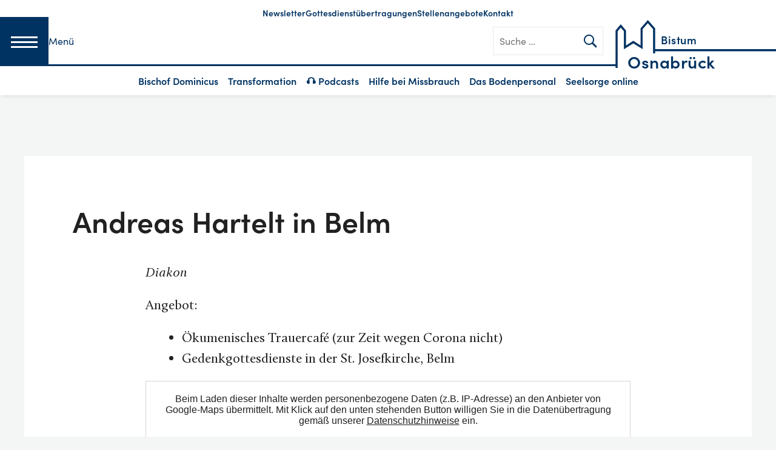

--- FILE ---
content_type: text/html; charset=UTF-8
request_url: https://bistum-osnabrueck.de/address/andreas-hartelt/
body_size: 22734
content:
<!DOCTYPE html>
<html lang="de">
<head>
    <meta charset="UTF-8">
    <meta name="viewport" content="width=device-width, initial-scale=1">
    <link rel="profile" href="http://gmpg.org/xfn/11">

    
    <link rel="shortcut icon" type="image/x-icon"
          href="https://bistum-osnabrueck.de/wp-content/themes/ph_osn/images/favicon.ico">
    <link rel="apple-touch-icon" sizes="180x180"
          href="https://bistum-osnabrueck.de/wp-content/themes/ph_osn/images/apple-touch-icon.png">
    <link rel="icon" type="image/png" href="https://bistum-osnabrueck.de/wp-content/themes/ph_osn/images/favicon-32x32.png"
          sizes="32x32">
    <link rel="icon" type="image/png" href="https://bistum-osnabrueck.de/wp-content/themes/ph_osn/images/favicon-16x16.png"
          sizes="16x16">
    <link rel="manifest" href="https://bistum-osnabrueck.de/wp-content/themes/ph_osn/images/manifest.json">
    <link rel="mask-icon" href="https://bistum-osnabrueck.de/wp-content/themes/ph_osn/images/safari-pinned-tab.svg"
          color="#5bbad5">
    <meta name="theme-color" content="#ffffff">

	<title>Andreas Hartelt – Bistum Osnabrück</title>

<!-- The SEO Framework von Sybre Waaijer -->
<link rel="canonical" href="https://bistum-osnabrueck.de/address/andreas-hartelt/" />
<meta name="description" content="Diakon Angebot…" />
<meta property="og:type" content="article" />
<meta property="og:locale" content="de_DE" />
<meta property="og:site_name" content="Bistum Osnabrück" />
<meta property="og:title" content="Andreas Hartelt – Bistum Osnabrück" />
<meta property="og:description" content="Diakon Angebot…" />
<meta property="og:url" content="https://bistum-osnabrueck.de/address/andreas-hartelt/" />
<meta property="article:published_time" content="2021-03-16T10:16:28+00:00" />
<meta property="article:modified_time" content="2021-03-16T10:16:28+00:00" />
<meta property="article:publisher" content="https://www.facebook.com/bistumosnabrueck" />
<meta name="twitter:card" content="summary_large_image" />
<meta name="twitter:title" content="Andreas Hartelt – Bistum Osnabrück" />
<meta name="twitter:description" content="Diakon Angebot…" />
<script type="application/ld+json">{"@context":"https://schema.org","@graph":[{"@type":"WebSite","@id":"https://bistum-osnabrueck.de/#/schema/WebSite","url":"https://bistum-osnabrueck.de/","name":"Bistum Osnabrück","inLanguage":"de","potentialAction":{"@type":"SearchAction","target":{"@type":"EntryPoint","urlTemplate":"https://bistum-osnabrueck.de/search/{search_term_string}/"},"query-input":"required name=search_term_string"},"publisher":{"@type":"Organization","@id":"https://bistum-osnabrueck.de/#/schema/Organization","name":"Bistum Osnabrück","url":"https://bistum-osnabrueck.de/","sameAs":["https://de-de.facebook.com/bistumosnabrueck/","https://twitter.com/tagesbotschaft","https://www.instagram.com/bistumosnabrueck/","https://www.youtube.com/user/bistumosna"],"logo":{"@type":"ImageObject","url":"https://bistum-osnabrueck.de/wp-content/uploads/2018/07/cropped-bistum-osnabrueck-logo-2018.jpg","contentUrl":"https://bistum-osnabrueck.de/wp-content/uploads/2018/07/cropped-bistum-osnabrueck-logo-2018.jpg","width":400,"height":180}}},{"@type":"WebPage","@id":"https://bistum-osnabrueck.de/address/andreas-hartelt/","url":"https://bistum-osnabrueck.de/address/andreas-hartelt/","name":"Andreas Hartelt – Bistum Osnabrück","description":"Diakon Angebot…","inLanguage":"de","isPartOf":{"@id":"https://bistum-osnabrueck.de/#/schema/WebSite"},"breadcrumb":{"@type":"BreadcrumbList","@id":"https://bistum-osnabrueck.de/#/schema/BreadcrumbList","itemListElement":[{"@type":"ListItem","position":1,"item":"https://bistum-osnabrueck.de/","name":"Bistum Osnabrück"},{"@type":"ListItem","position":2,"item":"https://bistum-osnabrueck.de/address/","name":"Archiv: Adressen"},{"@type":"ListItem","position":3,"item":"https://bistum-osnabrueck.de/karte/trauer/","name":"Karte: Trauer"},{"@type":"ListItem","position":4,"name":"Andreas Hartelt"}]},"potentialAction":{"@type":"ReadAction","target":"https://bistum-osnabrueck.de/address/andreas-hartelt/"},"datePublished":"2021-03-16T10:16:28+00:00","dateModified":"2021-03-16T10:16:28+00:00"}]}</script>
<!-- / The SEO Framework von Sybre Waaijer | 9.86ms meta | 0.57ms boot -->

<link rel="alternate" type="application/rss+xml" title="Bistum Osnabrück &raquo; Feed" href="https://bistum-osnabrueck.de/feed/" />
<link rel="alternate" type="application/rss+xml" title="Bistum Osnabrück &raquo; Kommentar-Feed" href="https://bistum-osnabrueck.de/comments/feed/" />
<link rel="alternate" title="oEmbed (JSON)" type="application/json+oembed" href="https://bistum-osnabrueck.de/wp-json/oembed/1.0/embed?url=https%3A%2F%2Fbistum-osnabrueck.de%2Faddress%2Fandreas-hartelt%2F" />
<link rel="alternate" title="oEmbed (XML)" type="text/xml+oembed" href="https://bistum-osnabrueck.de/wp-json/oembed/1.0/embed?url=https%3A%2F%2Fbistum-osnabrueck.de%2Faddress%2Fandreas-hartelt%2F&#038;format=xml" />
<style id='wp-img-auto-sizes-contain-inline-css' type='text/css'>
img:is([sizes=auto i],[sizes^="auto," i]){contain-intrinsic-size:3000px 1500px}
/*# sourceURL=wp-img-auto-sizes-contain-inline-css */
</style>
<link rel='stylesheet' id='wp-block-library-css' href='https://bistum-osnabrueck.de/wp-includes/css/dist/block-library/style.min.css?ver=6.9' type='text/css' media='all' />
<style id='wp-block-paragraph-inline-css' type='text/css'>
.is-small-text{font-size:.875em}.is-regular-text{font-size:1em}.is-large-text{font-size:2.25em}.is-larger-text{font-size:3em}.has-drop-cap:not(:focus):first-letter{float:left;font-size:8.4em;font-style:normal;font-weight:100;line-height:.68;margin:.05em .1em 0 0;text-transform:uppercase}body.rtl .has-drop-cap:not(:focus):first-letter{float:none;margin-left:.1em}p.has-drop-cap.has-background{overflow:hidden}:root :where(p.has-background){padding:1.25em 2.375em}:where(p.has-text-color:not(.has-link-color)) a{color:inherit}p.has-text-align-left[style*="writing-mode:vertical-lr"],p.has-text-align-right[style*="writing-mode:vertical-rl"]{rotate:180deg}
/*# sourceURL=https://bistum-osnabrueck.de/wp-includes/blocks/paragraph/style.min.css */
</style>
<style id='wp-block-quote-inline-css' type='text/css'>
.wp-block-quote{box-sizing:border-box;overflow-wrap:break-word}.wp-block-quote.is-large:where(:not(.is-style-plain)),.wp-block-quote.is-style-large:where(:not(.is-style-plain)){margin-bottom:1em;padding:0 1em}.wp-block-quote.is-large:where(:not(.is-style-plain)) p,.wp-block-quote.is-style-large:where(:not(.is-style-plain)) p{font-size:1.5em;font-style:italic;line-height:1.6}.wp-block-quote.is-large:where(:not(.is-style-plain)) cite,.wp-block-quote.is-large:where(:not(.is-style-plain)) footer,.wp-block-quote.is-style-large:where(:not(.is-style-plain)) cite,.wp-block-quote.is-style-large:where(:not(.is-style-plain)) footer{font-size:1.125em;text-align:right}.wp-block-quote>cite{display:block}
/*# sourceURL=https://bistum-osnabrueck.de/wp-includes/blocks/quote/style.min.css */
</style>
<style id='global-styles-inline-css' type='text/css'>
:root{--wp--preset--aspect-ratio--square: 1;--wp--preset--aspect-ratio--4-3: 4/3;--wp--preset--aspect-ratio--3-4: 3/4;--wp--preset--aspect-ratio--3-2: 3/2;--wp--preset--aspect-ratio--2-3: 2/3;--wp--preset--aspect-ratio--16-9: 16/9;--wp--preset--aspect-ratio--9-16: 9/16;--wp--preset--color--black: #000000;--wp--preset--color--cyan-bluish-gray: #abb8c3;--wp--preset--color--white: #ffffff;--wp--preset--color--pale-pink: #f78da7;--wp--preset--color--vivid-red: #cf2e2e;--wp--preset--color--luminous-vivid-orange: #ff6900;--wp--preset--color--luminous-vivid-amber: #fcb900;--wp--preset--color--light-green-cyan: #7bdcb5;--wp--preset--color--vivid-green-cyan: #00d084;--wp--preset--color--pale-cyan-blue: #8ed1fc;--wp--preset--color--vivid-cyan-blue: #0693e3;--wp--preset--color--vivid-purple: #9b51e0;--wp--preset--gradient--vivid-cyan-blue-to-vivid-purple: linear-gradient(135deg,rgb(6,147,227) 0%,rgb(155,81,224) 100%);--wp--preset--gradient--light-green-cyan-to-vivid-green-cyan: linear-gradient(135deg,rgb(122,220,180) 0%,rgb(0,208,130) 100%);--wp--preset--gradient--luminous-vivid-amber-to-luminous-vivid-orange: linear-gradient(135deg,rgb(252,185,0) 0%,rgb(255,105,0) 100%);--wp--preset--gradient--luminous-vivid-orange-to-vivid-red: linear-gradient(135deg,rgb(255,105,0) 0%,rgb(207,46,46) 100%);--wp--preset--gradient--very-light-gray-to-cyan-bluish-gray: linear-gradient(135deg,rgb(238,238,238) 0%,rgb(169,184,195) 100%);--wp--preset--gradient--cool-to-warm-spectrum: linear-gradient(135deg,rgb(74,234,220) 0%,rgb(151,120,209) 20%,rgb(207,42,186) 40%,rgb(238,44,130) 60%,rgb(251,105,98) 80%,rgb(254,248,76) 100%);--wp--preset--gradient--blush-light-purple: linear-gradient(135deg,rgb(255,206,236) 0%,rgb(152,150,240) 100%);--wp--preset--gradient--blush-bordeaux: linear-gradient(135deg,rgb(254,205,165) 0%,rgb(254,45,45) 50%,rgb(107,0,62) 100%);--wp--preset--gradient--luminous-dusk: linear-gradient(135deg,rgb(255,203,112) 0%,rgb(199,81,192) 50%,rgb(65,88,208) 100%);--wp--preset--gradient--pale-ocean: linear-gradient(135deg,rgb(255,245,203) 0%,rgb(182,227,212) 50%,rgb(51,167,181) 100%);--wp--preset--gradient--electric-grass: linear-gradient(135deg,rgb(202,248,128) 0%,rgb(113,206,126) 100%);--wp--preset--gradient--midnight: linear-gradient(135deg,rgb(2,3,129) 0%,rgb(40,116,252) 100%);--wp--preset--font-size--small: 13px;--wp--preset--font-size--medium: 20px;--wp--preset--font-size--large: 36px;--wp--preset--font-size--x-large: 42px;--wp--preset--spacing--20: 0.44rem;--wp--preset--spacing--30: 0.67rem;--wp--preset--spacing--40: 1rem;--wp--preset--spacing--50: 1.5rem;--wp--preset--spacing--60: 2.25rem;--wp--preset--spacing--70: 3.38rem;--wp--preset--spacing--80: 5.06rem;--wp--preset--shadow--natural: 6px 6px 9px rgba(0, 0, 0, 0.2);--wp--preset--shadow--deep: 12px 12px 50px rgba(0, 0, 0, 0.4);--wp--preset--shadow--sharp: 6px 6px 0px rgba(0, 0, 0, 0.2);--wp--preset--shadow--outlined: 6px 6px 0px -3px rgb(255, 255, 255), 6px 6px rgb(0, 0, 0);--wp--preset--shadow--crisp: 6px 6px 0px rgb(0, 0, 0);}:where(.is-layout-flex){gap: 0.5em;}:where(.is-layout-grid){gap: 0.5em;}body .is-layout-flex{display: flex;}.is-layout-flex{flex-wrap: wrap;align-items: center;}.is-layout-flex > :is(*, div){margin: 0;}body .is-layout-grid{display: grid;}.is-layout-grid > :is(*, div){margin: 0;}:where(.wp-block-columns.is-layout-flex){gap: 2em;}:where(.wp-block-columns.is-layout-grid){gap: 2em;}:where(.wp-block-post-template.is-layout-flex){gap: 1.25em;}:where(.wp-block-post-template.is-layout-grid){gap: 1.25em;}.has-black-color{color: var(--wp--preset--color--black) !important;}.has-cyan-bluish-gray-color{color: var(--wp--preset--color--cyan-bluish-gray) !important;}.has-white-color{color: var(--wp--preset--color--white) !important;}.has-pale-pink-color{color: var(--wp--preset--color--pale-pink) !important;}.has-vivid-red-color{color: var(--wp--preset--color--vivid-red) !important;}.has-luminous-vivid-orange-color{color: var(--wp--preset--color--luminous-vivid-orange) !important;}.has-luminous-vivid-amber-color{color: var(--wp--preset--color--luminous-vivid-amber) !important;}.has-light-green-cyan-color{color: var(--wp--preset--color--light-green-cyan) !important;}.has-vivid-green-cyan-color{color: var(--wp--preset--color--vivid-green-cyan) !important;}.has-pale-cyan-blue-color{color: var(--wp--preset--color--pale-cyan-blue) !important;}.has-vivid-cyan-blue-color{color: var(--wp--preset--color--vivid-cyan-blue) !important;}.has-vivid-purple-color{color: var(--wp--preset--color--vivid-purple) !important;}.has-black-background-color{background-color: var(--wp--preset--color--black) !important;}.has-cyan-bluish-gray-background-color{background-color: var(--wp--preset--color--cyan-bluish-gray) !important;}.has-white-background-color{background-color: var(--wp--preset--color--white) !important;}.has-pale-pink-background-color{background-color: var(--wp--preset--color--pale-pink) !important;}.has-vivid-red-background-color{background-color: var(--wp--preset--color--vivid-red) !important;}.has-luminous-vivid-orange-background-color{background-color: var(--wp--preset--color--luminous-vivid-orange) !important;}.has-luminous-vivid-amber-background-color{background-color: var(--wp--preset--color--luminous-vivid-amber) !important;}.has-light-green-cyan-background-color{background-color: var(--wp--preset--color--light-green-cyan) !important;}.has-vivid-green-cyan-background-color{background-color: var(--wp--preset--color--vivid-green-cyan) !important;}.has-pale-cyan-blue-background-color{background-color: var(--wp--preset--color--pale-cyan-blue) !important;}.has-vivid-cyan-blue-background-color{background-color: var(--wp--preset--color--vivid-cyan-blue) !important;}.has-vivid-purple-background-color{background-color: var(--wp--preset--color--vivid-purple) !important;}.has-black-border-color{border-color: var(--wp--preset--color--black) !important;}.has-cyan-bluish-gray-border-color{border-color: var(--wp--preset--color--cyan-bluish-gray) !important;}.has-white-border-color{border-color: var(--wp--preset--color--white) !important;}.has-pale-pink-border-color{border-color: var(--wp--preset--color--pale-pink) !important;}.has-vivid-red-border-color{border-color: var(--wp--preset--color--vivid-red) !important;}.has-luminous-vivid-orange-border-color{border-color: var(--wp--preset--color--luminous-vivid-orange) !important;}.has-luminous-vivid-amber-border-color{border-color: var(--wp--preset--color--luminous-vivid-amber) !important;}.has-light-green-cyan-border-color{border-color: var(--wp--preset--color--light-green-cyan) !important;}.has-vivid-green-cyan-border-color{border-color: var(--wp--preset--color--vivid-green-cyan) !important;}.has-pale-cyan-blue-border-color{border-color: var(--wp--preset--color--pale-cyan-blue) !important;}.has-vivid-cyan-blue-border-color{border-color: var(--wp--preset--color--vivid-cyan-blue) !important;}.has-vivid-purple-border-color{border-color: var(--wp--preset--color--vivid-purple) !important;}.has-vivid-cyan-blue-to-vivid-purple-gradient-background{background: var(--wp--preset--gradient--vivid-cyan-blue-to-vivid-purple) !important;}.has-light-green-cyan-to-vivid-green-cyan-gradient-background{background: var(--wp--preset--gradient--light-green-cyan-to-vivid-green-cyan) !important;}.has-luminous-vivid-amber-to-luminous-vivid-orange-gradient-background{background: var(--wp--preset--gradient--luminous-vivid-amber-to-luminous-vivid-orange) !important;}.has-luminous-vivid-orange-to-vivid-red-gradient-background{background: var(--wp--preset--gradient--luminous-vivid-orange-to-vivid-red) !important;}.has-very-light-gray-to-cyan-bluish-gray-gradient-background{background: var(--wp--preset--gradient--very-light-gray-to-cyan-bluish-gray) !important;}.has-cool-to-warm-spectrum-gradient-background{background: var(--wp--preset--gradient--cool-to-warm-spectrum) !important;}.has-blush-light-purple-gradient-background{background: var(--wp--preset--gradient--blush-light-purple) !important;}.has-blush-bordeaux-gradient-background{background: var(--wp--preset--gradient--blush-bordeaux) !important;}.has-luminous-dusk-gradient-background{background: var(--wp--preset--gradient--luminous-dusk) !important;}.has-pale-ocean-gradient-background{background: var(--wp--preset--gradient--pale-ocean) !important;}.has-electric-grass-gradient-background{background: var(--wp--preset--gradient--electric-grass) !important;}.has-midnight-gradient-background{background: var(--wp--preset--gradient--midnight) !important;}.has-small-font-size{font-size: var(--wp--preset--font-size--small) !important;}.has-medium-font-size{font-size: var(--wp--preset--font-size--medium) !important;}.has-large-font-size{font-size: var(--wp--preset--font-size--large) !important;}.has-x-large-font-size{font-size: var(--wp--preset--font-size--x-large) !important;}
/*# sourceURL=global-styles-inline-css */
</style>

<style id='classic-theme-styles-inline-css' type='text/css'>
/*! This file is auto-generated */
.wp-block-button__link{color:#fff;background-color:#32373c;border-radius:9999px;box-shadow:none;text-decoration:none;padding:calc(.667em + 2px) calc(1.333em + 2px);font-size:1.125em}.wp-block-file__button{background:#32373c;color:#fff;text-decoration:none}
/*# sourceURL=/wp-includes/css/classic-themes.min.css */
</style>
<link rel='stylesheet' id='cff-css' href='https://bistum-osnabrueck.de/wp-content/plugins/custom-facebook-feed/assets/css/cff-style.min.css?ver=4.3.4' type='text/css' media='all' />
<link rel='stylesheet' id='ph_osn-style-css' href='https://bistum-osnabrueck.de/wp-content/themes/ph_osn/style.css?ver=1768834397' type='text/css' media='all' />
<link rel='stylesheet' id='sib-front-css-css' href='https://bistum-osnabrueck.de/wp-content/plugins/mailin/css/mailin-front.css?ver=6.9' type='text/css' media='all' />
<script type="text/javascript" src="https://bistum-osnabrueck.de/wp-includes/js/jquery/jquery.min.js?ver=3.7.1" id="jquery-core-js"></script>
<script type="text/javascript" id="sib-front-js-js-extra">
/* <![CDATA[ */
var sibErrMsg = {"invalidMail":"Please fill out valid email address","requiredField":"Please fill out required fields","invalidDateFormat":"Please fill out valid date format","invalidSMSFormat":"Please fill out valid phone number"};
var ajax_sib_front_object = {"ajax_url":"https://bistum-osnabrueck.de/wp-admin/admin-ajax.php","ajax_nonce":"a030e13e2e","flag_url":"https://bistum-osnabrueck.de/wp-content/plugins/mailin/img/flags/"};
//# sourceURL=sib-front-js-js-extra
/* ]]> */
</script>
<script type="text/javascript" src="https://bistum-osnabrueck.de/wp-content/plugins/mailin/js/mailin-front.js?ver=1768834397" id="sib-front-js-js"></script>
<link rel="https://api.w.org/" href="https://bistum-osnabrueck.de/wp-json/" /><link rel="alternate" title="JSON" type="application/json" href="https://bistum-osnabrueck.de/wp-json/wp/v2/address/94267" /><link rel="EditURI" type="application/rsd+xml" title="RSD" href="https://bistum-osnabrueck.de/xmlrpc.php?rsd" />

<link rel="alternate" type="application/rss+xml" title="Podcast RSS-Feed" href="https://bistum-osnabrueck.de/feed/podcast" />

<style type="text/css">.recentcomments a{display:inline !important;padding:0 !important;margin:0 !important;}</style>        <script>
        var gdpr_compliant_recaptcha_stamp = '3401b230019ca6e1aa253cf3e149eaa4a7681131a7343e45853af609d0c7babf';
        var gdpr_compliant_recaptcha_ip = '18.218.117.172, 195.201.63.105';
        var gdpr_compliant_recaptcha_nonce = null;
        var gdpr_compliant_recaptcha = {
            stampLoaded : false,
            // Create an array to store override functions
            originalFetches : [],
            originalXhrOpens : [],
            originalXhrSends : [],
            originalFetch : window.fetch,
            abortController : new AbortController(),
            originalXhrOpen : XMLHttpRequest.prototype.open,
            originalXhrSend : XMLHttpRequest.prototype.send,

            // Function to check if a string is a valid JSON
            isValidJson : function( str ) {
                try {
                    JSON.parse( str );
                    return true;
                } catch ( error ) {
                    return false;
                }
            },

            // Function to handle fetch response
            handleFetchResponse: function (input, init) {
                // Store method and URL
                var method = (init && init.method) ? init.method.toUpperCase() : 'GET';
                var url = input;
                gdpr_compliant_recaptcha.originalFetches.forEach(overrideFunction => {
                            overrideFunction.apply(this, arguments);
                });
                // Bind the original fetch function to the window object
                var originalFetchBound = gdpr_compliant_recaptcha.originalFetch.bind(window);
                try{
                    // Call the original fetch method
                    //return gdpr_compliant_recaptcha.originalFetch.apply(this, arguments).then(function (response) {
                    return originalFetchBound(input, init).then(function (response) {
                        var clonedResponse = response.clone();
                        // Check for an error response
                        if (response.ok && method === 'POST') {
                            // Parse the response JSON
                            return response.text().then(function (responseData) {
                                var data = responseData;
                                if (gdpr_compliant_recaptcha.isValidJson(responseData)) {
                                    data = JSON.parse(responseData);
                                }
                                // Check if the gdpr_error_message parameter is present
                                if (data.data && data.data.gdpr_error_message) {
                                    gdpr_compliant_recaptcha.displayErrorMessage(data.data.gdpr_error_message);
                                    gdpr_compliant_recaptcha.abortController.abort();
                                    return Promise.reject(new Error('Request aborted'));
                                }
                                // Return the original response for non-error cases
                                return clonedResponse;
                            });
                        }
                        return clonedResponse;
                    });
                } catch (error) {
                    // Return a resolved promise in case of an error
                    return Promise.resolve();
                }
            },

            // Full implementation of SHA265 hashing algorithm.
            sha256 : function( ascii ) {
                function rightRotate( value, amount ) {
                    return ( value>>>amount ) | ( value<<(32 - amount ) );
                }

                var mathPow = Math.pow;
                var maxWord = mathPow( 2, 32 );
                var lengthProperty = 'length';

                // Used as a counter across the whole file
                var i, j;
                var result = '';

                var words = [];
                var asciiBitLength = ascii[ lengthProperty ] * 8;

                // Caching results is optional - remove/add slash from front of this line to toggle.
                // Initial hash value: first 32 bits of the fractional parts of the square roots of the first 8 primes
                // (we actually calculate the first 64, but extra values are just ignored).
                var hash = this.sha256.h = this.sha256.h || [];

                // Round constants: First 32 bits of the fractional parts of the cube roots of the first 64 primes.
                var k = this.sha256.k = this.sha256.k || [];
                var primeCounter = k[ lengthProperty ];

                var isComposite = {};
                for ( var candidate = 2; primeCounter < 64; candidate++ ) {
                    if ( ! isComposite[ candidate ] ) {
                        for ( i = 0; i < 313; i += candidate ) {
                            isComposite[ i ] = candidate;
                        }
                        hash[ primeCounter ] = ( mathPow( candidate, 0.5 ) * maxWord ) | 0;
                        k[ primeCounter++ ] = ( mathPow( candidate, 1 / 3 ) * maxWord ) | 0;
                    }
                }

                // Append Ƈ' bit (plus zero padding).
                ascii += '\x80';

                // More zero padding
                while ( ascii[ lengthProperty ] % 64 - 56 ){
                ascii += '\x00';
                }

                for ( i = 0, max = ascii[ lengthProperty ]; i < max; i++ ) {
                    j = ascii.charCodeAt( i );

                    // ASCII check: only accept characters in range 0-255
                    if ( j >> 8 ) {
                    return;
                    }
                    words[ i >> 2 ] |= j << ( ( 3 - i ) % 4 ) * 8;
                }
                words[ words[ lengthProperty ] ] = ( ( asciiBitLength / maxWord ) | 0 );
                words[ words[ lengthProperty ] ] = ( asciiBitLength );

                // process each chunk
                for ( j = 0, max = words[ lengthProperty ]; j < max; ) {

                    // The message is expanded into 64 words as part of the iteration
                    var w = words.slice( j, j += 16 );
                    var oldHash = hash;

                    // This is now the undefinedworking hash, often labelled as variables a...g
                    // (we have to truncate as well, otherwise extra entries at the end accumulate.
                    hash = hash.slice( 0, 8 );

                    for ( i = 0; i < 64; i++ ) {
                        var i2 = i + j;

                        // Expand the message into 64 words
                        var w15 = w[ i - 15 ], w2 = w[ i - 2 ];

                        // Iterate
                        var a = hash[ 0 ], e = hash[ 4 ];
                        var temp1 = hash[ 7 ]
                            + ( rightRotate( e, 6 ) ^ rightRotate( e, 11 ) ^ rightRotate( e, 25 ) ) // S1
                            + ( ( e&hash[ 5 ] ) ^ ( ( ~e ) &hash[ 6 ] ) ) // ch
                            + k[i]
                            // Expand the message schedule if needed
                            + ( w[ i ] = ( i < 16 ) ? w[ i ] : (
                                    w[ i - 16 ]
                                    + ( rightRotate( w15, 7 ) ^ rightRotate( w15, 18 ) ^ ( w15 >>> 3 ) ) // s0
                                    + w[ i - 7 ]
                                    + ( rightRotate( w2, 17 ) ^ rightRotate( w2, 19 ) ^ ( w2 >>> 10 ) ) // s1
                                ) | 0
                            );

                        // This is only used once, so *could* be moved below, but it only saves 4 bytes and makes things unreadble:
                        var temp2 = ( rightRotate( a, 2 ) ^ rightRotate( a, 13 ) ^ rightRotate( a, 22 ) ) // S0
                            + ( ( a&hash[ 1 ] )^( a&hash[ 2 ] )^( hash[ 1 ]&hash[ 2 ] ) ); // maj

                            // We don't bother trimming off the extra ones,
                            // they're harmless as long as we're truncating when we do the slice().
                        hash = [ ( temp1 + temp2 )|0 ].concat( hash );
                        hash[ 4 ] = ( hash[ 4 ] + temp1 ) | 0;
                    }

                    for ( i = 0; i < 8; i++ ) {
                        hash[ i ] = ( hash[ i ] + oldHash[ i ] ) | 0;
                    }
                }

                for ( i = 0; i < 8; i++ ) {
                    for ( j = 3; j + 1; j-- ) {
                        var b = ( hash[ i ]>>( j * 8 ) ) & 255;
                        result += ( ( b < 16 ) ? 0 : '' ) + b.toString( 16 );
                    }
                }
                return result;
            },

            // Replace with your desired hash function.
            hashFunc : function( x ) {
                return this.sha256( x );
            },

            // Convert hex char to binary string.
            hexInBin : function( x ) {
                var ret = '';
                switch( x.toUpperCase() ) {
                    case '0':
                    return '0000';
                    break;
                    case '1':
                    return '0001';
                    break;
                    case '2':
                    return '0010';
                    break;
                    case '3':
                    return '0011';
                    break;
                    case '4':
                    return '0100';
                    break;
                    case '5':
                    return '0101';
                    break;
                    case '6':
                    return '0110';
                    break;
                    case '7':
                    return '0111';
                    break;
                    case '8':
                    return '1000';
                    break;
                    case '9':
                    return '1001';
                    break;
                    case 'A':
                    return '1010';
                    break;
                    case 'B':
                    return '1011';
                    break;
                    case 'C':
                    return '1100';
                    break;
                    case 'D':
                    return '1101';
                    break;
                    case 'E':
                    return '1110';
                    break;
                    case 'F':
                    return '1111';
                    break;
                    default :
                    return '0000';
                }
            },

            // Gets the leading number of bits from the string.
            extractBits : function( hexString, numBits ) {
                var bitString = '';
                var numChars = Math.ceil( numBits / 4 );
                for ( var i = 0; i < numChars; i++ ){
                    bitString = bitString + '' + this.hexInBin( hexString.charAt( i ) );
                }

                bitString = bitString.substr( 0, numBits );
                return bitString;
            },

            // Check if a given nonce is a solution for this stamp and difficulty
            // the $difficulty number of leading bits must all be 0 to have a valid solution.
            checkNonce : function( difficulty, stamp, nonce ) {
                var colHash = this.hashFunc( stamp + nonce );
                var checkBits = this.extractBits( colHash, difficulty );
                return ( checkBits == 0 );
            },

            sleep : function( ms ) {
                return new Promise( resolve => setTimeout( resolve, ms ) );
            },

            // Iterate through as many nonces as it takes to find one that gives us a solution hash at the target difficulty.
            findHash : async function() {
                var hashStamp = gdpr_compliant_recaptcha_stamp;
                var clientIP = gdpr_compliant_recaptcha_ip;
                var hashDifficulty = '12';

                var nonce = 1;

                while( ! this.checkNonce( hashDifficulty, hashStamp, nonce ) ) {
                    nonce++;
                    if ( nonce % 10000 == 0 ) {
                        let remaining = Math.round( ( Math.pow( 2, hashDifficulty ) - nonce ) / 10000 );
                        // Don't peg the CPU and prevent the browser from rendering these updates
                        //await this.sleep( 100 );
                    }
                }
                gdpr_compliant_recaptcha_nonce = nonce;
                
                fetch('https://bistum-osnabrueck.de/wp-admin/admin-ajax.php', {
                    method: 'POST',
                    headers: {
                        'Content-Type': 'application/x-www-form-urlencoded'
                    },
                    body: 'action=check_stamp' +
                          '&hashStamp=' + encodeURIComponent(hashStamp) +
                          '&hashDifficulty=' + encodeURIComponent(hashDifficulty) +
                          '&clientIP=' + encodeURIComponent(clientIP) +
                          '&hashNonce=' + encodeURIComponent(nonce)
                })
                .then(function (response) {
                });
                return true;
            },
            
            initCaptcha : function(){
                fetch('https://bistum-osnabrueck.de/wp-admin/admin-ajax.php?action=get_stamp', {
                    method: 'GET',
                    headers: {
                        'Content-Type': 'application/x-www-form-urlencoded'
                    },
                })
                .then(function (response) {
                    return response.json();
                })
                .then(function (response) {
                    gdpr_compliant_recaptcha_stamp = response.stamp;
                    gdpr_compliant_recaptcha_ip = response.client_ip;
                    gdpr_compliant_recaptcha.findHash();
                });

            },

            // Function to display a nice-looking error message
            displayErrorMessage : function(message) {
                // Create a div for the error message
                var errorMessageElement = document.createElement('div');
                errorMessageElement.className = 'error-message';
                errorMessageElement.textContent = message;

                // Style the error message
                errorMessageElement.style.position = 'fixed';
                errorMessageElement.style.top = '50%';
                errorMessageElement.style.left = '50%';
                errorMessageElement.style.transform = 'translate(-50%, -50%)';
                errorMessageElement.style.background = '#ff3333';
                errorMessageElement.style.color = '#ffffff';
                errorMessageElement.style.padding = '15px';
                errorMessageElement.style.borderRadius = '10px';
                errorMessageElement.style.zIndex = '1000';

                // Append the error message to the body
                document.body.appendChild(errorMessageElement);

                // Remove the error message after a delay (e.g., 5 seconds)
                setTimeout(function () {
                    errorMessageElement.remove();
                }, 5000);
            },

            addFirstStamp : function(e){
                if( ! gdpr_compliant_recaptcha.stampLoaded){
                    gdpr_compliant_recaptcha.stampLoaded = true;
                    gdpr_compliant_recaptcha.initCaptcha();
                    let forms = document.querySelectorAll('form');
                    //This is important to mark password fields. They shall not be posted to the inbox
                    function convertStringToNestedObject(str) {
                        var keys = str.match(/[^\[\]]+|\[[^\[\]]+\]/g); // Extrahiere Wörter und eckige Klammern
                        var obj = {};
                        var tempObj = obj;

                        for (var i = 0; i < keys.length; i++) {
                            var key = keys[i];

                            // Wenn die eckigen Klammern vorhanden sind
                            if (key.startsWith('[') && key.endsWith(']')) {
                                key = key.substring(1, key.length - 1); // Entferne eckige Klammern
                            }

                            tempObj[key] = (i === keys.length - 1) ? null : {};
                            tempObj = tempObj[key];
                        }

                        return obj;
                    }
                    forms.forEach(form => {
                        let passwordInputs = form.querySelectorAll("input[type='password']");
                        let hashPWFields = [];
                        passwordInputs.forEach(input => {
                            hashPWFields.push(convertStringToNestedObject(input.getAttribute('name')));
                        });
                        
                        if (hashPWFields.length !== 0) {
                            let hashPWFieldsInput = document.createElement('input');
                            hashPWFieldsInput.type = 'hidden';
                            hashPWFieldsInput.classList.add('hashPWFields');
                            hashPWFieldsInput.name = 'hashPWFields';
                            hashPWFieldsInput.value = btoa(JSON.stringify(hashPWFields));//btoa(hashPWFields);
                            form.prepend(hashPWFieldsInput);
                        }
                    });

                    // Override open method to store method and URL
                    XMLHttpRequest.prototype.open = function (method, url) {
                        this._method = method;
                        this._url = url;
                        return gdpr_compliant_recaptcha.originalXhrOpen.apply(this, arguments);
                    };

                    // Override send method to set up onreadystatechange dynamically
                    XMLHttpRequest.prototype.send = function (data) {
                        var self = this;

                        function handleReadyStateChange() {
                            if (self.readyState === 4 && self._method === 'POST') {
                                // Check for an error response
                                if (self.status >= 200 && self.status < 300) {
                                    var responseData = self.responseType === 'json' ? self.response : self.responseText;
                                    if(gdpr_compliant_recaptcha.isValidJson(responseData)){
                                        // Parse the response JSON
                                        responseData = JSON.parse(responseData);
                                    }
                                    // Check if the gdpr_error_message parameter is present
                                    if (!responseData.success && responseData.data && responseData.data.gdpr_error_message) {
                                        // Show an error message
                                        gdpr_compliant_recaptcha.displayErrorMessage(responseData.data.gdpr_error_message);
                                        gdpr_compliant_recaptcha.abortController.abort();
                                        return null;
                                    }
                                }
                            }
                            // Call the original onreadystatechange function
                            if (self._originalOnReadyStateChange) {
                                self._originalOnReadyStateChange.apply(self, arguments);
                            }
                        }

                        // Set up onreadystatechange dynamically
                        if (!this._originalOnReadyStateChange) {
                            this._originalOnReadyStateChange = this.onreadystatechange;
                            this.onreadystatechange = handleReadyStateChange;
                        }

                        // Call each override function in order
                        gdpr_compliant_recaptcha.originalXhrSends.forEach(overrideFunction => {
                            overrideFunction.apply(this, arguments);
                        });

                        result = gdpr_compliant_recaptcha.originalXhrSend.apply(this, arguments);
                        if (result instanceof Promise){
                            return result.then(function() {});
                        }else{
                            return result;
                        }
                    };

                    // Override window.fetch globally
                    window.fetch = gdpr_compliant_recaptcha.handleFetchResponse;

                    setInterval( gdpr_compliant_recaptcha.initCaptcha, 10 * 60000 );
                }
            }
        }
        window.addEventListener( 'load', function gdpr_compliant_recaptcha_load () {
            document.addEventListener( 'keydown', gdpr_compliant_recaptcha.addFirstStamp, { once : true } );
            document.addEventListener( 'mousemove', gdpr_compliant_recaptcha.addFirstStamp, { once : true } );
            document.addEventListener( 'scroll', gdpr_compliant_recaptcha.addFirstStamp, { once : true } );
            document.addEventListener( 'click', gdpr_compliant_recaptcha.addFirstStamp, { once : true } );
        } );
        </script>
        		<style type="text/css" id="wp-custom-css">
			.postid-50489 .wp-block-gallery .wp-caption-text {
	display: none;
}



.podcast_meta {
	display: none !important;
}

.castos-player {
	margin-bottom: 20px;
}



h2,h3,h4 {
	scroll-margin-top: 100px;
  scroll-behavior: smooth;
}

.hidden-fields-container {
	display: none;
}

#masthead > div:nth-child(2) > nav > button > span:nth-child(2) {
	background-color: white;
}		</style>
		
    <script src="//cdn1.readspeaker.com/script/10724/webReader/webReader.js?pids=wr" type="text/javascript"></script>

<link rel='stylesheet' id='geolocations_frontend-css' href='https://bistum-osnabrueck.de/wp-content/plugins/geolocations//assets/style-frontend.css?ver=1768834396' type='text/css' media='all' />
</head>

<body class="wp-singular address-template-default single single-address postid-94267 wp-theme-ph_osn group-blog">
<div id="page" class="site">

    <a class="skip-link screen-reader-text rs_skip" href="#main">Zum Inhalt springen</a>

    <header id="masthead" class="site-header rs_skip" role="banner">

        <nav class="menu-technical"><ul id="menu-technisches-menue" class="menu"><li id="menu-item-132461" class="menu-item menu-item-type-post_type menu-item-object-post menu-item-132461"><a href="https://bistum-osnabrueck.de/newsletter/">Newsletter</a></li>
<li id="menu-item-132463" class="menu-item menu-item-type-post_type menu-item-object-page menu-item-132463"><a href="https://bistum-osnabrueck.de/live-gottesdienste/">Gottesdienstübertragungen</a></li>
<li id="menu-item-132525" class="menu-item menu-item-type-post_type menu-item-object-page menu-item-132525"><a href="https://bistum-osnabrueck.de/arbeitsplatz-kirche/">Stellenangebote</a></li>
<li id="menu-item-132467" class="menu-item menu-item-type-post_type menu-item-object-page menu-item-132467"><a href="https://bistum-osnabrueck.de/kontaktuebersicht/">Kontakt</a></li>
</ul></nav>
        <div class="site-header-main-wrap">

            <nav class="site-header-main">

                <button
                        class="navigation__button"
                        aria-controls="primary-menu"
                        aria-expanded="false"
                >

                    <span class="navigation__button--hamburger">
                        <span></span>
                    </span>

                    <span class="navigation__button--description">Menü</span>

                </button>

                <div class="search__header" role="search">

                    <form role="search" method="get" class="search__form" action="https://bistum-osnabrueck.de/">

                        <label for="search_form" class="screen-reader-text">Suche nach:</label>
                        <input type="search"
                               id="search_form"
                               class="search__field"
                               placeholder="Suche …"
                               value=""
                               name="s"
                               data-swplive="true"
                               title="Suche nach:"/>

                        <button
                                type="submit"
                                class="search__submit"
                                aria-expanded="false"
                                aria-label="Suche absenden"
                                aria-labelledby="search_form"
                                value="Suche absenden"
                        >
                            <svg height="32" viewBox="0 0 32 32" width="32" xmlns="http://www.w3.org/2000/svg"><path d="m19.4271164 21.4271164c-1.3898669.9903639-3.0904642 1.5728836-4.9271164 1.5728836-4.69442061 0-8.5-3.8055794-8.5-8.5 0-4.69442061 3.80557939-8.5 8.5-8.5 4.6944206 0 8.5 3.80557939 8.5 8.5 0 1.8366522-.5825197 3.5372495-1.5728836 4.9271164l5.5848012 5.5848012c.550201.550201.5456137 1.4305511-.0001991 1.9763639l-.023437.023437c-.5444167.5444167-1.4306611.5459019-1.9763639.0001991zm-4.9271164-.4271164c3.5898511 0 6.5-2.9101489 6.5-6.5s-2.9101489-6.5-6.5-6.5-6.5 2.9101489-6.5 6.5 2.9101489 6.5 6.5 6.5z" fill-rule="evenodd"/></svg>                            <span class="screen-reader-text">Suche absenden</span>
                        </button>

                        <a href="#" class="search__close">
                            <span class="screen-reader-text">Suche schließen</span>
                            &times;
                        </a>

                    </form>
                </div>

                <div class="site-branding">

                    <div class="site-logo">
                        <svg version="1.1" xmlns="http://www.w3.org/2000/svg" xmlns:xlink="http://www.w3.org/1999/xlink" x="0px" y="0px"
	 viewBox="0 0 251.6 75.2" style="enable-background:new 0 0 251.6 75.2;" xml:space="preserve">
<style type="text/css">
	.st0{display:none;}
	.st1{display:inline;}
	.st2{fill:#234169;}
	.st3{fill:#3782B4;}
</style>
	<g id="logo" class="st0">
	<title>Logo Bistum Osnabrück</title>
		<polygon class="st1" points="64.3,46.8 64.3,14.7 52.8,0.8 40.9,14.6 40.9,43.8 28.1,34.5 16.1,43.5 16.1,18.9 8.3,7.5 0,18.8
		0,72.3 0,75.7 3.4,75.7 251.8,75.9 251.9,50.5 251.9,47 	"/>
		<polygon class="st1" points="40.9,13.8 40.9,43.1 28.1,33.8 16.1,42.8 16.1,18.1 8.3,6.7 0,18 0,71.6 0,75.7 3.4,75.7 3.4,19.1
		8.2,12.6 12.7,19.2 12.7,49.6 28.1,38 44.3,49.7 44.3,15.1 52.7,5.3 60.8,15.1 60.8,49.5 251.9,49.7 251.9,46.3 64.3,46 64.3,13.9
		52.8,0 	"/>
</g>
	<g id="Ebene_2">
	<polygon class="st2" points="42.5,14.3 42.5,45.8 27.9,36.6 13.1,45.9 13.1,17.7 8.2,11.8 3.3,17.7 3.3,69.4 3.3,69.4 3.3,75.2
		0,75.2 0,72 -0.3,72 -0.3,75.3 252.9,75.3 252.9,49.1 62.2,49.1 62.2,52.3 58.9,52.3 58.9,49.1 58.9,49.1 58.9,14.3 50.7,5.1 	"/>
		<polygon class="st3" points="50.7,0 39.3,13.1 39.3,39.9 27.9,32.7 16.4,40 16.4,16.5 8.2,6.7 0,16.5 0,68.7 -0.3,68.7 -0.3,72
		0,72 0,75.2 3.3,75.2 3.3,69.4 3.3,69.4 3.3,17.7 8.2,11.8 13.1,17.7 13.1,45.9 27.9,36.6 42.5,45.8 42.5,14.3 50.7,5.1 58.9,14.3
		58.9,49.1 58.9,49.1 58.9,52.3 62.2,52.3 62.2,49.1 252.9,49.1 252.9,45.8 62.2,45.8 62.2,13.1 	"/>
</g>
</svg>
                    </div>
                    <!-- Bistum Osnabrück -->
                                            <p class="site-title">
                            <a href="https://bistum-osnabrueck.de/" rel="home">
                                <span class="site-title__bistum">Bistum</span><span
                                        class="site-title__osnabrueck">Osnabrück</span>
                            </a>
                        </p>
                                    </div><!-- .site-branding -->

            </nav>
        </div>


        <div class="menu-trending">
    <nav class="menu-trending"><ul id="menu-trending-menu" class="menu"><li id="menu-item-201913" class="menu-item menu-item-type-post_type menu-item-object-page menu-item-201913"><a href="https://bistum-osnabrueck.de/bischof-dominicus-osb/">Bischof Dominicus</a></li>
<li id="menu-item-194565" class="menu-item menu-item-type-post_type menu-item-object-page menu-item-194565"><a href="https://bistum-osnabrueck.de/transformation/">Transformation</a></li>
<li id="menu-item-170337" class="menu-item menu-item-type-post_type menu-item-object-page menu-item-170337"><a href="https://bistum-osnabrueck.de/podcasts/">🎧 Podcasts</a></li>
<li id="menu-item-171227" class="menu-item menu-item-type-post_type menu-item-object-page menu-item-171227"><a href="https://bistum-osnabrueck.de/hilfe-fuer-betroffene-aufarbeitung-praevention/">Hilfe bei Missbrauch</a></li>
<li id="menu-item-132449" class="menu-item menu-item-type-post_type menu-item-object-page menu-item-132449"><a href="https://bistum-osnabrueck.de/das-bodenpersonal/">Das Bodenpersonal</a></li>
<li id="menu-item-132457" class="menu-item menu-item-type-post_type menu-item-object-post menu-item-132457"><a href="https://bistum-osnabrueck.de/seelsorge-online/">Seelsorge online</a></li>
</ul></nav></div>

    </header><!-- #masthead -->

    <div class="menu-snapper"></div>

    <div class="ph-layer" role="navigation">

        <div class="ph-layer-wrapper">

            <div class="ph-layer-service__wrapper">

                <div class="ph-layer-service">

                    <section class="ph-layer-service__col-1">

						<div class="menu-header-1-container"><ul id="primary-menu" class="menu"><li id="menu-item-87057" class="menu-item menu-item-type-custom menu-item-object-custom menu-item-87057"><a href="https://bistum-osnabrueck.de/haeufig-gestellte-fragen/">Häufig gestellte Fragen</a></li>
<li id="menu-item-87059" class="menu-item menu-item-type-custom menu-item-object-custom menu-item-87059"><a href="https://bistum-osnabrueck.de/kirchengemeinden">Kirchengemeinden</a></li>
<li id="menu-item-87053" class="menu-item menu-item-type-custom menu-item-object-custom menu-item-87053"><a href="https://bistum-osnabrueck.de/dioezesanmuseum/">Museum</a></li>
<li id="menu-item-87061" class="menu-item menu-item-type-custom menu-item-object-custom menu-item-87061"><a href="https://bistum-osnabrueck.de/presse/">Presse</a></li>
<li id="menu-item-132521" class="menu-item menu-item-type-custom menu-item-object-custom menu-item-132521"><a href="https://bistum-osnabrueck.de/termine/">Termine</a></li>
</ul></div><div class="menu-technisches-menue-container"><ul id="technical-menu" class="menu"><li class="menu-item menu-item-type-post_type menu-item-object-post menu-item-132461"><a href="https://bistum-osnabrueck.de/newsletter/">Newsletter</a></li>
<li class="menu-item menu-item-type-post_type menu-item-object-page menu-item-132463"><a href="https://bistum-osnabrueck.de/live-gottesdienste/">Gottesdienstübertragungen</a></li>
<li class="menu-item menu-item-type-post_type menu-item-object-page menu-item-132525"><a href="https://bistum-osnabrueck.de/arbeitsplatz-kirche/">Stellenangebote</a></li>
<li class="menu-item menu-item-type-post_type menu-item-object-page menu-item-132467"><a href="https://bistum-osnabrueck.de/kontaktuebersicht/">Kontakt</a></li>
</ul></div>
                        <form class="search-form__area" role="search" method="get"
                              action="https://bistum-osnabrueck.de//karte/kirchengemeinden/">
                            <label for="pfarreisuche_plz">Pfarreisuche</label>
                            <input type="text" placeholder="Ort oder Postleitzahl" name="plz" id="pfarreisuche_plz">
                            <button>Suchen</button>
                        </form>
                    </section>

                    <section class="ph-layer-service__col-2">

                        <ul class="layer-menu__bistum">
                            <li>
                                <span class="layer__section--icon">
                                    <svg viewBox="0 0 82.02 82.03" xmlns="http://www.w3.org/2000/svg"><path d="m75.07 34.32a41 41 0 1 0 41 41 41.06 41.06 0 0 0 -41-41zm-31.43 21.87a1.82 1.82 0 1 1 -1.82 1.81 1.82 1.82 0 0 1 1.82-1.81zm-1.13 38.18a1.82 1.82 0 1 1 1.82 1.82 1.82 1.82 0 0 1 -1.82-1.82zm3.75-5h-.14l-.07-.14a32 32 0 0 1 -.35-27.11l.06-.13h.14a18.2 18.2 0 0 1 5.3 2.16 7.42 7.42 0 0 1 2 2 7.11 7.11 0 0 0 1.8 1.85 13 13 0 0 0 5.41 2.08c.7.15 1.46.31 2.35.54a12.49 12.49 0 0 1 3.74 1.63l.06.12v.13a8.41 8.41 0 0 0 0 5.93c.08.24.13.39-2.89 1.8a14.22 14.22 0 0 1 -3.23 1 9.59 9.59 0 0 0 -3.79 1.44 16 16 0 0 0 -1.81 1.48c-.31.29-.65.59-1.05.93a7.2 7.2 0 0 0 -1.13 1.22 7.83 7.83 0 0 1 -1.21 1.31 11 11 0 0 1 -5.07 1.79zm30.26-23.08c-.13 0-.49-.1-.05-3.41a17.07 17.07 0 0 1 .79-3.19 11.08 11.08 0 0 0 .74-4.09 15.38 15.38 0 0 0 -.53-3.41l-.06-.26a9.22 9.22 0 0 0 -.41-1.34 6.52 6.52 0 0 1 -.53-2 12.69 12.69 0 0 1 1.13-5.31l.1-.1h.14a32 32 0 0 1 23.42 13.66l.08.11v.14a16.86 16.86 0 0 1 -4.58 3.43 7.88 7.88 0 0 1 -2.78.66 7.64 7.64 0 0 0 -2.51.56 12.13 12.13 0 0 0 -4.53 3.52c-.49.53-1 1.12-1.71 1.78a12.74 12.74 0 0 1 -3.32 2.37h-.14l-.09-.11a8.4 8.4 0 0 0 -5.16-3.01zm1.85 9a3.3 3.3 0 1 1 -3.3-3.3 3.3 3.3 0 0 1 3.3 3.34zm-1.87-36.34a1.82 1.82 0 1 1 -1.82-1.82 1.82 1.82 0 0 1 1.82 1.82zm-28.11 18.39a32 32 0 0 1 23.17-14.07h.14l.11.09a14.66 14.66 0 0 1 1.19 5.27 5.47 5.47 0 0 1 -.49 2.09 8.64 8.64 0 0 0 -.39 1.28 18.58 18.58 0 0 0 -.52 3.68 10 10 0 0 0 .8 4.15 16.45 16.45 0 0 1 .86 3.08c.2 1.23.46 3.3 0 3.41a8.4 8.4 0 0 0 -5 3.11l-.08.1h-.18a12.75 12.75 0 0 1 -3.36-2.31c-.68-.65-1.25-1.24-1.75-1.77a12 12 0 0 0 -4.57-3.42 7.46 7.46 0 0 0 -2.49-.5 7.41 7.41 0 0 1 -2.83-.59 17.82 17.82 0 0 1 -4.63-3.35v-.13zm.61 36.48a16 16 0 0 1 4.52-3.51 8.55 8.55 0 0 1 2.74-.69 8.1 8.1 0 0 0 2.49-.62 11.73 11.73 0 0 0 4.44-3.56c.48-.54 1-1.16 1.69-1.84a12.7 12.7 0 0 1 3.28-2.42h.14l.1.1a8.4 8.4 0 0 0 5.15 2.93c.31.07.31.07.13 3.17v.23a14.14 14.14 0 0 1 -.73 3.49 11.11 11.11 0 0 0 -.67 3.83 11.67 11.67 0 0 0 .45 2.82c.06.26.13.53.2.83a11.38 11.38 0 0 0 .49 1.53 10.52 10.52 0 0 1 .54 1.77 10.31 10.31 0 0 1 -1 5.34l-.1.11h-.16a32 32 0 0 1 -23.7-13.25l-.08-.08zm25 17.74a1.82 1.82 0 1 1 1.82 1.82 1.82 1.82 0 0 1 -1.82-1.82zm27.8-18.85a32 32 0 0 1 -22.92 14.47h-.14l-.11-.1a12.09 12.09 0 0 1 -1.31-5.27 6.7 6.7 0 0 1 .45-1.92 8.22 8.22 0 0 0 .4-1.45l.11-.65a19.05 19.05 0 0 0 .35-3 9.63 9.63 0 0 0 -.86-4 14.14 14.14 0 0 1 -.93-3.26c-.45-3.32-.33-3.35 0-3.4a8.42 8.42 0 0 0 5-3.2l.08-.11h.14a12.52 12.52 0 0 1 3.41 2.25c.59.54 1.09 1 1.55 1.47a16.12 16.12 0 0 0 4.88 3.62 6.3 6.3 0 0 0 2.6.52 7.33 7.33 0 0 1 2.71.5 16.81 16.81 0 0 1 4.7 3.27v.14zm-3.18-5.28a6.05 6.05 0 0 1 -1.46-1.49 8.59 8.59 0 0 0 -.91-1.07 19.79 19.79 0 0 0 -2.85-2.39 10.24 10.24 0 0 0 -4-1.55 17.47 17.47 0 0 1 -3-.88c-.32-.13-3.11-1.28-2.9-1.81a8.41 8.41 0 0 0 0-5.92v-.13l.06-.13a12.81 12.81 0 0 1 3.74-1.63c1-.25 1.82-.41 2.57-.56a10.47 10.47 0 0 0 5.17-2 8.6 8.6 0 0 0 1.64-1.87 7.51 7.51 0 0 1 2.13-2.12 19.24 19.24 0 0 1 5.29-2.15h.13l.06.13a32 32 0 0 1 -.35 27.1l-.06.13h-.14-.07a13.9 13.9 0 0 1 -5.06-1.66zm9.48-30.43a1.82 1.82 0 1 1 -1.82-1.82 1.83 1.83 0 0 1 1.82 1.82zm-.54 36a1.82 1.82 0 1 1 -1.82-1.82 1.82 1.82 0 0 1 1.82 1.82z" transform="translate(-34.06 -34.32)"/></svg>                                </span>
                                <a href="https://bistum-osnabrueck.de/bistum/"
                                   class="layer__section--headline">Bistum</a>
                                <p class="layer__section--description">
                                    Hier finden Sie Infos rund ums Bistum und seine Einrichtungen, den Bischof und die
                                    Bistumsleitung, die Dekanate und Kirchengemeinden.
                                </p>
                            </li>
                            <li>
                                <span class="layer__section--icon">
                                    <svg viewBox="0 0 89.39 148.33" xmlns="http://www.w3.org/2000/svg"><path d="m113.38 35.44h-29.09v-29.49a5.12 5.12 0 0 0 -5.11-5.12h-10.74a5.12 5.12 0 0 0 -5.12 5.12v29.49h-29.09a5.12 5.12 0 0 0 -5.12 5.12v10.74a5.12 5.12 0 0 0 5.12 5.12h29.09v87.58a5.12 5.12 0 0 0 5.12 5.12h10.74a5.12 5.12 0 0 0 5.11-5.12v-87.59h29.09a5.12 5.12 0 0 0 5.12-5.12v-10.74a5.12 5.12 0 0 0 -5.12-5.11z" transform="translate(-29.11 -.83)"/></svg>                                </span>
                                <a href="https://bistum-osnabrueck.de/glaube/"
                                   class="layer__section--headline">Glaube</a>
                                <p class="layer__section--description">
                                    Gemeinschaft, Spiritualität, Zweifel – Glaube hat viele Facetten. Hier werden sie
                                    beleuchtet.
                                </p>
                            </li>
                            <li>
                                <span class="layer__section--icon">
                                    <svg viewBox="0 0 163.41 147.07" xmlns="http://www.w3.org/2000/svg"><path d="m125.74 17.84a29.29 29.29 0 0 1 29.41 29.41c0 16.34-31.87 52.29-65.37 80.07-33.5-28.6-65.37-64.55-65.37-80.07a29.29 29.29 0 0 1 29.43-29.41c19.61 0 36 24.51 36 24.51s15.52-24.51 36-24.51m0-16.34a44.13 44.13 0 0 0 -36 18.79 44.13 44.13 0 0 0 -36-18.79 45.68 45.68 0 0 0 -45.75 45.76c0 36 81.71 101.32 81.71 101.32s81.7-65.37 81.7-101.32a45.68 45.68 0 0 0 -45.76-45.76z" transform="translate(-8.09 -1.5)"/></svg>                                </span>
                                <a href="https://bistum-osnabrueck.de/liebe/"
                                   class="layer__section--headline">Liebe</a>
                                <p class="layer__section--description">
                                    Nächstenliebe, die Liebe zu Gott und zu sich selbst - das sind die Grundlagen des
                                    christlichen
                                    Glaubens.
                                </p>
                            </li>


                            <li>
                                <span class="layer__section--icon">
                                    <svg viewBox="0 0 148.32 147" xmlns="http://www.w3.org/2000/svg"><path d="m97.23 22.19a5.3 5.3 0 1 0 -9 3.72 5.3 5.3 0 0 0 9-3.72zm68.86 76.81v29.14a2.46 2.46 0 0 1 -1.66 2.48 4.53 4.53 0 0 1 -1 .17 2.76 2.76 0 0 1 -1.9-.74l-7.7-7.7q-9.85 11.84-26.36 18.75a91.14 91.14 0 0 1 -35.54 6.9 91.14 91.14 0 0 1 -35.55-6.91q-16.51-6.91-26.38-18.75l-7.7 7.7a2.58 2.58 0 0 1 -1.9.74 4.53 4.53 0 0 1 -1-.17 2.46 2.46 0 0 1 -1.66-2.48v-29.13a2.55 2.55 0 0 1 2.65-2.65h29.16a2.46 2.46 0 0 1 2.45 1.65 2.52 2.52 0 0 1 -.58 2.9l-8.28 8.28q5.55 7.53 15.68 12.71a69.36 69.36 0 0 0 22.47 6.83v-53.56h-15.84a5.37 5.37 0 0 1 -5.3-5.3v-10.59a5.37 5.37 0 0 1 5.3-5.3h15.89v-13.49a21.55 21.55 0 0 1 -7.7-7.66 20.33 20.33 0 0 1 -2.9-10.64 20.41 20.41 0 0 1 6.26-14.97 21.18 21.18 0 0 1 30 0 20.41 20.41 0 0 1 6.21 15 20.33 20.33 0 0 1 -2.9 10.64 21.55 21.55 0 0 1 -7.7 7.66v13.49h15.89a5.37 5.37 0 0 1 5.3 5.3v10.56a5.37 5.37 0 0 1 -5.3 5.3h-15.97v53.55a69.36 69.36 0 0 0 22.47-6.82q10.14-5.17 15.68-12.71l-8.28-8.28a2.52 2.52 0 0 1 -.58-2.9 2.46 2.46 0 0 1 2.48-1.66h29.14a2.55 2.55 0 0 1 2.65 2.66z" transform="translate(-17.77 -1)"/></svg>                                </span>
                                <a href="https://bistum-osnabrueck.de/hoffnung/"
                                   class="layer__section--headline">Hoffnung</a>
                                <p class="layer__section--description">
                                    Der christliche Glaube ist ein Glaube der Hoffnung und der Zuversicht, auch über den
                                    Tod
                                    hinaus.
                                </p>
                            </li>

                        </ul>
                    </section>

                </div>

            </div>

        </div>
    </div>

    <main id="main" class="site-content" role="main">
		<div id="primary" class="content-area">
            <div class="site-main">
				
<article class="entry-wrap has-no-thumbnail post-94267 address type-address status-publish hentry maps-trauer">

    <header class="entry-header">

        <div class="entry-meta">

			
        </div><!-- .entry-meta -->

		
        <h1 class="entry-title">
			Andreas Hartelt in Belm        </h1>

    </header><!-- .entry-header -->

	


    <div class="entry-content">
		<p><em>Diakon</em></p>
<p>Angebot:</p>
<ul>
<li>Ökumenisches Trauercafé (zur Zeit wegen Corona nicht)</li>
<li>Gedenkgottesdienste in der St. Josefkirche, Belm</li>
</ul>
    </div><!-- .entry-content -->

    <div class="entry-location rs_skip">

                <script>
                (function(){
                    if( 1 < history.length && document.referrer ){
                        document.write("<button onclick='history.back()' class='entry-location__back-button'>Zurück zur Übersicht</button>");
                    }
                })();
            </script>
            
            <!--
        geolocations-app
        -->
        <div id="geolocations__root-1" class="rs_skip"></div>
        <script type="text/javascript">
            window.geolocation_places = '';
            window.geolocations_data = (window.geolocations_data) ?
                window.geolocations_data :
                {};
            window.geolocations_data['1'] = {
                hide_list: false,
                hide_search: false,
                hide_filter: false,
                data: [],
            };
        </script>

        <div style="align-items: center; gap: 20px;margin-bottom: 20px; display: none;" id="geolocations-list-search">

            <label for="geolocations-inline-search" class="screen-reader-text">Liste durchsuchen…</label>
            <input type="text"
                   placeholder="Liste durchsuchen…"
                   name="Liste durchsuchen"
                   style=""
                   onkeyup="geolocationInlineSearch()"
                   id="geolocations-inline-search"
            />

                    </div>

        <script>

            function geolocationInlineSearch() {
                // Declare variables
                var ul, li, a, i, txtValue;
                const input = document.getElementById('geolocations-inline-search');
                const filter = input.value.toUpperCase();
                ul = document.getElementById("gelocations-posts-list-1");
                li = ul.getElementsByTagName('li');
                let count = 0;
                for (i = 0; i < li.length; i++) {
                    if (li[i].textContent.toUpperCase().indexOf(filter) > -1) {
                        li[i].style.display = "";
                        count = count + 1;
                    } else {
                        li[i].style.display = "none";
                    }
                }

                const countField = document.getElementById("geolocations-address-count");
                countField.innerHTML = count;
            }

            document.addEventListener("DOMContentLoaded", (event) => {
                const geolocationsCount = document.querySelectorAll('.geolocations-post-item:not(.not-visible)').length;
                const countField = document.getElementById("geolocations-address-count");
                // countField.innerHTML = geolocationsCount;
                const frontendSearch = document.getElementById('geolocations-list-search');
                if (geolocationsCount > 10) {
                    frontendSearch.style.display = "flex";
                }
            });
        </script>

        <ul id="gelocations-posts-list-1"
            class="geolocations-posts-list">
                            <script type="text/javascript">
                    window.geolocations_data['1'].data.push({"id":94267,"permalink":"https:\/\/bistum-osnabrueck.de\/address\/andreas-hartelt\/","lat":"52.3013606","lng":"8.1193042","title":"Andreas Hartelt","address":"Kirchplatz 1, 49191 Belm","phone":"05406 806340","fax":"","mail":"andreas.hartelt@bistum-osnabrueck.de","url":"","func":"Diakon","type":{"slug":"","type":""},"marker_icon":{"fillColor":"#db5461","strokeColor":"#db5461","fillOpacity":1}});
                </script>

                <li class="geolocations-post-item">
                    <!--					<h2>--><!--</h2>-->
                    <!--					<p>--><!--<br>-->
                    <!--						Mail: --><!--<br>-->
                    <!--						Fax: -->                    <!--                    </p>-->

                    
                    <div itemscope itemtype="http://schema.org/Organization">
                        <span itemprop="name" class="geolocation-card-title">
                            Andreas Hartelt                        </span>

                        <div itemprop="address" itemscope itemtype="http://schema.org/PostalAddress">
                            <span itemprop="streetAddress">
                                Kirchplatz 1                            </span><br/>
                            <span itemprop="postalCode">
                                49191                            </span> <span itemprop="addressLocality">
                                Belm                            </span>
                        </div>
                        
                            <div>
                                Tel: <span itemprop="telephone">05406 806340 </span>

                            </div>

                            
                        
                            <div>
                                E-Mail: <span itemprop="email">
                                <a href="mailto: &#97;n&#100;&#114;&#101;a&#115;.&#104;ar&#116;&#101;&#108;&#116;&#64;bistu&#109;&#45;o&#115;n&#97;b&#114;&#117;ec&#107;&#46;&#100;&#101;">
                                    a&#110;dr&#101;&#97;s&#46;ha&#114;t&#101;&#108;&#116;&#64;&#98;istu&#109;-&#111;sn&#97;bru&#101;&#99;&#107;&#46;de                                </a>
                            </span>

                            </div>

                            

                        <div>
                            <span itemprop="url"></span>

                        </div>

                    </div>

                </li>
                        </ul>
        <!-- geolocations-app -->
        </div>    <footer class="entry-footer">

		<ul class="entry-meta-list"></ul>
    </footer><!-- .entry-footer -->
</article><!-- #post-## -->

<div class="grid grid-frontend" >
      
<div class="grid-container grid-container-c-1d1 grid-container-has-one-slot grid-container-type-3">
	<div class="grid-container-content">
	<div class="grid-container-before">
		
		
	</div>

	<div class="grid-slots-wrapper">
	<div class="grid-slot-has-one-box grid-slot-last grid-slot-first grid-slot grid-slot-1d1">
      <div class="grid-boxes-wrapper">
      



    <div
    class="bibelzitat__grid"
    >

    <div
            class="bibelzitat__grid-background"
            style="
                    background-image: url('https://bistum-osnabrueck.de/wp-content/uploads/2017/01/AdobeStock_1667121695_19_01jpeg.jpeg');

                    "
    >

    </div>

    

    <div class="bibelzitat"
    >
        <div class="bibelzitat__message">

            <div class="bibelzitat__content">

                
<blockquote class="wp-block-quote is-layout-flow wp-block-quote-is-layout-flow">
<p>Den herrlichen Glanz deiner Hoheit und deine Wundertaten will ich besingen. </p>
<cite>Psalm 145,5</cite></blockquote>



<p></p>



<p></p>
            </div>
            <div class="bibelzitat__footer">
                
                    <a href="https://bistum-osnabrueck.de/bibelzitat/"
                       class="bibelzitat__readmore"
                    >
                        Hier gibt's mehr Bibel-Zitate <span
                                class="bibelzitat__readmore-icon"><svg viewBox="0 0 382.87 331.01" xmlns="http://www.w3.org/2000/svg"><path d="m217.39 0-37.19 37.86 98.89 101h-279.09v53.29h279.09l-98.89 101 37.19 37.86 165.48-165.54z" fill="#fff"/></svg></span></a>
                    
            </div>
        </div>

        <div class="bibelzitat__image">
            <figure class="bibelzitat__figure">
                <div class="bibelzitat__sender--icon"></div>

                <img width="300" height="248" src="https://bistum-osnabrueck.de/wp-content/uploads/2017/01/AdobeStock_1667121695_19_01jpeg-300x248.jpeg" class="attachment-medium size-medium wp-post-image" alt="Polarlichter" srcset="https://bistum-osnabrueck.de/wp-content/uploads/2017/01/AdobeStock_1667121695_19_01jpeg-300x248.jpeg 300w, https://bistum-osnabrueck.de/wp-content/uploads/2017/01/AdobeStock_1667121695_19_01jpeg-768x634.jpeg 768w, https://bistum-osnabrueck.de/wp-content/uploads/2017/01/AdobeStock_1667121695_19_01jpeg.jpeg 824w" sizes="(max-width: 300px) 100vw, 300px" />            </figure>
        </div>
    </div>


    </div>


        </div>
  </div>
	</div>

		
	</div>

</div>

  </div>
			</div><!-- #main -->
		</div><!-- #primary -->
		
<div class="grid grid-frontend" >
  </div>

</main><!-- #main -->

<footer id="colophon" class="site-footer rs_skip" role="contentinfo">

	<div class="footer-top">
		<div class="site-breadcrumb">

			
		</div>
	</div>

	<div class="footer-main">
		<div class="site-footer-menu">


			<nav class="footer-menu"><ul id="menu-footer-spalte-bistum" class="menu"><li id="menu-item-18249" class="footer-menu-label menu-item menu-item-type-post_type menu-item-object-page menu-item-18249"><a href="https://bistum-osnabrueck.de/bistum/">Bistum</a></li>
<li id="menu-item-55113" class="menu-item menu-item-type-post_type menu-item-object-page menu-item-55113"><a href="https://bistum-osnabrueck.de/arbeitsplatz-kirche/">Arbeitsplatz Kirche</a></li>
<li id="menu-item-152485" class="menu-item menu-item-type-post_type menu-item-object-page menu-item-152485"><a href="https://bistum-osnabrueck.de/generalvikariat/">Generalvikariat</a></li>
<li id="menu-item-17769" class="menu-item menu-item-type-post_type menu-item-object-page menu-item-17769"><a href="https://bistum-osnabrueck.de/haeufig-gestellte-fragen/">Häufig gestellte Fragen</a></li>
<li id="menu-item-21275" class="menu-item menu-item-type-post_type menu-item-object-post menu-item-21275"><a href="https://bistum-osnabrueck.de/kirchengemeinden/">Kirchengemeinden</a></li>
<li id="menu-item-147313" class="menu-item menu-item-type-post_type menu-item-object-post menu-item-147313"><a href="https://bistum-osnabrueck.de/meldeportal/">Meldeportal</a></li>
<li id="menu-item-105679" class="menu-item menu-item-type-post_type menu-item-object-post menu-item-105679"><a href="https://bistum-osnabrueck.de/newsletter/">Newsletter</a></li>
<li id="menu-item-23189" class="menu-item menu-item-type-post_type menu-item-object-page menu-item-23189"><a href="https://bistum-osnabrueck.de/presse/">Presse</a></li>
</ul></nav>
			<nav class="footer-menu"><ul id="menu-footer-spalte-glaube" class="menu"><li id="menu-item-3155" class="footer-menu-label menu-item menu-item-type-post_type menu-item-object-page menu-item-3155"><a href="https://bistum-osnabrueck.de/glaube/">Glaube</a></li>
<li id="menu-item-24387" class="menu-item menu-item-type-taxonomy menu-item-object-category menu-item-24387"><a href="https://bistum-osnabrueck.de/thema/glaube/bibelfenster/">Bibelfenster</a></li>
<li id="menu-item-17103" class="menu-item menu-item-type-taxonomy menu-item-object-category menu-item-17103"><a href="https://bistum-osnabrueck.de/thema/glaube/gemeinschaft/">Gemeinschaft</a></li>
<li id="menu-item-24385" class="menu-item menu-item-type-taxonomy menu-item-object-category menu-item-24385"><a href="https://bistum-osnabrueck.de/thema/glaube/glaubenswissen/">Glaubenswissen</a></li>
<li id="menu-item-131861" class="menu-item menu-item-type-taxonomy menu-item-object-category menu-item-131861"><a href="https://bistum-osnabrueck.de/thema/glaube/kulturmusik/">Kultur und Musik</a></li>
<li id="menu-item-17105" class="menu-item menu-item-type-taxonomy menu-item-object-category menu-item-17105"><a href="https://bistum-osnabrueck.de/thema/glaube/spiritualitaet/">Spiritualität</a></li>
</ul></nav>
			<nav class="footer-menu"><ul id="menu-footer-spalte-liebe" class="menu"><li id="menu-item-3183" class="footer-menu-label menu-item menu-item-type-post_type menu-item-object-page menu-item-3183"><a href="https://bistum-osnabrueck.de/liebe/">Liebe</a></li>
<li id="menu-item-17097" class="menu-item menu-item-type-taxonomy menu-item-object-category menu-item-17097"><a href="https://bistum-osnabrueck.de/thema/liebe/begegnung/">Begegnung</a></li>
<li id="menu-item-3185" class="menu-item menu-item-type-taxonomy menu-item-object-category menu-item-3185"><a href="https://bistum-osnabrueck.de/thema/liebe/ehe/">Ehe</a></li>
<li id="menu-item-3187" class="menu-item menu-item-type-taxonomy menu-item-object-category menu-item-3187"><a href="https://bistum-osnabrueck.de/thema/liebe/familie/">Familie</a></li>
<li id="menu-item-131863" class="menu-item menu-item-type-taxonomy menu-item-object-category menu-item-131863"><a href="https://bistum-osnabrueck.de/thema/liebe/hilfe-fuer-alle-faelle/">Hilfe für alle Fälle</a></li>
<li id="menu-item-21915" class="menu-item menu-item-type-taxonomy menu-item-object-category menu-item-21915"><a href="https://bistum-osnabrueck.de/thema/liebe/seelsorge/">Seelsorge</a></li>
<li id="menu-item-148271" class="menu-item menu-item-type-post_type menu-item-object-page menu-item-148271"><a href="https://bistum-osnabrueck.de/seniorinnen/">Seniorinnen und Senioren</a></li>
</ul></nav>
			<nav class="footer-menu"><ul id="menu-footer-spalte-hoffnung" class="menu"><li id="menu-item-17083" class="footer-menu-label menu-item menu-item-type-post_type menu-item-object-page menu-item-17083"><a href="https://bistum-osnabrueck.de/hoffnung/">Hoffnung</a></li>
<li id="menu-item-17087" class="menu-item menu-item-type-taxonomy menu-item-object-category menu-item-17087"><a href="https://bistum-osnabrueck.de/thema/hoffnung/bildung/">Bildung</a></li>
<li id="menu-item-22935" class="menu-item menu-item-type-taxonomy menu-item-object-category menu-item-22935"><a href="https://bistum-osnabrueck.de/thema/hoffnung/engagement/">Engagement</a></li>
<li id="menu-item-131865" class="menu-item menu-item-type-taxonomy menu-item-object-category menu-item-131865"><a href="https://bistum-osnabrueck.de/thema/hoffnung/freizeit/">Freizeit</a></li>
<li id="menu-item-77089" class="menu-item menu-item-type-custom menu-item-object-custom menu-item-77089"><a href="https://bistum-osnabrueck.de/schoepfung/">Schöpfung</a></li>
<li id="menu-item-17093" class="menu-item menu-item-type-taxonomy menu-item-object-category menu-item-17093"><a href="https://bistum-osnabrueck.de/thema/hoffnung/trauer/">Trauer</a></li>
</ul></nav>
		</div>

		<div class="site-info">
            <div class="site-info-deko">
                <div class="site-info-deko-border">
                </div>
                <div class="site-info-silhouette">
                    <svg xmlns="http://www.w3.org/2000/svg" viewBox="0 0 1633.25 490.6">
    <path d="m964.85,444.2l39.5-41.8h-20.5l-36.7,39.2v-79.4h-16.4v127h16.4v-41.1l39.5,41.1h21.1l-42.9-45Zm-87.3,46.2c5.9,0,11.5-1,17-2.9,5.4-2,9.9-4.7,13.4-8.1l-5.1-12.6c-7.5,6.4-15.3,9.7-23.4,9.7s-14.2-2.7-18.7-8c-4.5-5.4-6.7-13-6.7-22.9s2.2-17.6,6.7-23c4.5-5.5,10.7-8.2,18.7-8.2s15.7,3.2,23.4,9.7l5.1-12.6c-3.3-3.4-7.6-6.2-12.9-8.2-5.4-2-10.9-3-16.7-3-8.3,0-15.6,1.9-21.8,5.7s-11.1,9.1-14.5,16-5.2,14.8-5.2,23.8,1.6,16.8,4.9,23.6c3.3,6.7,8,11.9,14.2,15.6,6,3.6,13.3,5.4,21.6,5.4m-97.4-108.3h17v-17.3h-17v17.3Zm-29.3,0h17v-17.3h-17v17.3Zm42.6,20.2v48.8c0,7.6-2,13.7-6.1,18.3s-9.5,6.9-16.3,6.9c-5.7,0-9.9-1.7-12.7-5.1s-4.2-8.7-4.2-15.8v-53.1h-16.4v53.3c0,23.2,9.9,34.9,29.8,34.9,5.8,0,11-1.3,15.6-4.1,4.6-2.7,8.2-6.6,10.8-11.6v14.5h16.1v-87h-16.6Zm-83.1-2.1c-5.7,0-10.8,1.5-15.4,4.6s-8,7.4-10.2,13.2l-1.5-15.7h-15.3c.9,7.2,1.3,15.4,1.3,24.5v62.5h16.4v-48.6c0-7.2,1.9-13.2,5.7-18s9.4-7.2,17-7.2c3.5,0,6.7.6,9.7,1.7l.3-15.9c-2.9-.7-5.5-1.1-8-1.1m-108.3,76.4c-7.5,0-13.4-2.7-17.5-8.1s-6.1-13.1-6.1-23.1,2-17.7,6.1-23.1,9.9-8.1,17.5-8.1,13.2,2.7,17.4,8.1,6.2,13,6.2,22.8-2.1,17.6-6.2,23.2c-4.2,5.5-10,8.3-17.4,8.3m3.8-76.4c-6.3,0-11.9,1.4-16.6,4.3s-8.3,6.9-10.7,12.1v-54.3h-16.4v127h16.4v-15.2c2.4,5.3,6,9.3,10.7,12.2,4.8,2.8,10.3,4.2,16.6,4.2,7.1,0,13.4-1.9,19-5.7s9.9-9.1,13-16c3.1-6.8,4.7-14.8,4.7-23.7s-1.5-16.9-4.6-23.6c-3.1-6.8-7.4-12-13-15.7-5.5-3.8-11.9-5.6-19.1-5.6m-115.3,76.4c-7.5,0-13.4-2.7-17.6-8.1s-6.3-13-6.3-22.8,2.1-17.6,6.3-23.2,10-8.4,17.5-8.4,13.4,2.7,17.5,8.1,6.1,13.1,6.1,23.1-2,17.6-6.1,23c-4.2,5.6-9.9,8.3-17.4,8.3m23.5-74.3v14.1c-2.5-5.2-6.1-9.2-10.8-12s-10.2-4.2-16.6-4.2c-7.1,0-13.4,1.9-19,5.7s-9.9,9.1-13,16-4.7,14.8-4.7,23.8,1.5,16.8,4.6,23.6c3.1,6.7,7.4,11.9,12.9,15.6s11.9,5.5,19.3,5.5c6.3,0,11.9-1.4,16.6-4.1,4.8-2.8,8.3-6.7,10.7-11.9v14.8h16.4v-87h-16.4v.1Zm-119.8-2.1c-6.3,0-12,1.5-17,4.4s-8.8,7.2-11.4,12.7l-1.5-15h-15.4c.9,7.2,1.3,15.4,1.3,24.5v62.5h16.4v-49.6c0-7.7,2.1-13.9,6.3-18.5s9.8-6.9,16.8-6.9c6.1,0,10.6,1.7,13.4,5.2s4.2,9,4.2,16.6v53.1h16.5v-54.2c0-23.2-9.8-34.8-29.6-34.8m-104.1,90.2c10.3,0,18.4-2.3,24.3-6.8,6-4.5,8.9-10.7,8.9-18.5,0-6.3-1.9-11.5-5.7-15.4-3.8-4-9.6-6.9-17.5-8.7l-14.1-3.6c-4-1-7-2.5-8.8-4.3-1.9-1.8-2.8-4.3-2.8-7.3,0-3.8,1.5-6.8,4.4-8.9s7.1-3.2,12.5-3.2c8.9,0,17.3,3.3,25.2,10l5.1-12.2c-3.7-3.6-8.2-6.3-13.5-8.3s-10.9-2.9-16.8-2.9c-9.8,0-17.7,2.4-23.7,7.3-6,4.8-8.9,11.2-8.9,19,0,6.1,1.9,11.2,5.7,15.3s9.3,6.9,16.5,8.5l13.8,3.4c4.8,1.3,8.2,2.8,10.2,4.6s3,4.2,3,7.3c0,3.7-1.5,6.5-4.4,8.5s-7.3,3-12.9,3c-11.1,0-21-3.5-29.7-10.3l-4.9,12.6c8.3,7.2,19.7,10.9,34.1,10.9m-109.6-14.3c-11.8,0-21-4.2-27.7-12.6-6.6-8.4-9.9-20.4-9.9-35.9s3.3-27.3,9.9-35.6,15.8-12.5,27.7-12.5,21.2,4.2,27.8,12.5,9.9,20.2,9.9,35.6-3.3,27.5-9.9,35.9-15.8,12.6-27.8,12.6m0,14.5c11.3,0,21.1-2.6,29.4-7.7,8.4-5.1,14.8-12.4,19.2-21.8,4.5-9.4,6.7-20.6,6.7-33.5s-2.2-23.9-6.7-33.3-10.8-16.7-19.1-21.7-18.1-7.6-29.5-7.6-21.1,2.5-29.4,7.6c-8.4,5.1-14.8,12.3-19.2,21.7-4.5,9.4-6.7,20.6-6.7,33.5s2.3,23.9,6.8,33.3,10.9,16.7,19.2,21.8,18.1,7.7,29.3,7.7"/>
    <path d="m791.95,193.8c-3.9,0-7.5.9-10.6,2.8-3.1,1.8-5.5,4.3-7.1,7.5-2.5-6.8-7.9-10.3-16.2-10.3-3.9,0-7.3.9-10.2,2.6s-5.1,4.3-6.7,7.5l-.9-8.9h-9.9c.6,4.4.8,9.5.8,15v38.3h10.6v-30.1c0-4.9,1.2-8.7,3.6-11.5s5.6-4.2,9.7-4.2c3.5,0,6.1,1.1,7.7,3.2s2.4,5.5,2.4,10v32.7h10.7v-30.1c0-4.9,1.2-8.7,3.5-11.5,2.4-2.8,5.6-4.2,9.7-4.2,3.5,0,6.1,1.1,7.7,3.2s2.4,5.5,2.4,10v32.7h10.7v-33.2c-.2-14.4-6.1-21.5-17.9-21.5m-91.9,1.2v29.9c0,4.7-1.3,8.4-4,11.2-2.6,2.8-6.1,4.2-10.5,4.2-3.7,0-6.4-1-8.2-3.1s-2.7-5.3-2.7-9.7v-32.6h-10.6v32.8c0,14.2,6.4,21.3,19.2,21.3,3.7,0,7.1-.8,10-2.5,3-1.7,5.3-4,7-7.1v8.9h10.3v-53.3h-10.5Zm-50.1,8.3v-8.2h-14.7v-17l-10.7,3.7v13.3h-10.3v8.2h10.3v27.6c0,5.9,1.5,10.4,4.5,13.5s7.3,4.7,12.8,4.7c3,0,5.6-.4,7.9-1.2v-8.7c-1.9.6-3.8.8-5.6.8-2.8,0-5-.8-6.6-2.3s-2.4-4.1-2.4-7.8v-26.7h14.8v.1Zm-66.8,45.7c6.6,0,11.8-1.4,15.7-4.2,3.8-2.8,5.8-6.6,5.8-11.4,0-3.9-1.2-7-3.6-9.5-2.4-2.4-6.2-4.2-11.3-5.3l-9.1-2.2c-2.6-.6-4.5-1.5-5.7-2.6s-1.8-2.6-1.8-4.4c0-2.3.9-4.1,2.8-5.4s4.6-2,8-2c5.7,0,11.1,2,16.3,6.1l3.3-7.5c-2.4-2.2-5.3-3.9-8.7-5.1s-7-1.8-10.8-1.8c-6.3,0-11.4,1.5-15.3,4.4-3.8,3-5.8,6.8-5.8,11.6,0,3.7,1.2,6.8,3.6,9.3s6,4.2,10.6,5.2l8.9,2.1c3.1.8,5.3,1.7,6.6,2.8s1.9,2.6,1.9,4.5c0,2.3-.9,4-2.8,5.2s-4.7,1.9-8.4,1.9c-7.2,0-13.6-2.1-19.1-6.3l-3.2,7.7c5.4,4.7,12.8,6.9,22.1,6.9m-50.6-66h12.4v-11.2h-12.4v11.2Zm11.6,12h-10.6v53.3h10.6v-53.3Zm-55.3,44.5h-20.7v-25h20.7c5.4,0,9.4,1,12,3.1s3.9,5.3,3.9,9.6-1.3,7.3-3.8,9.4c-2.6,1.9-6.6,2.9-12.1,2.9m-20.7-57.7h19c10.5,0,15.7,3.9,15.7,11.7s-5.2,12.2-15.7,12.2h-19v-23.9Zm33.5,27.7c3.7-1.3,6.6-3.5,8.7-6.4s3.1-6.4,3.1-10.4c0-6.2-2.2-11-6.5-14.5s-10.4-5.2-18.1-5.2h-31.5v75.2h32.5c8,0,14.3-1.8,18.8-5.4s6.7-8.6,6.7-15.1c0-4.7-1.2-8.6-3.6-11.7s-5.8-5.3-10.1-6.5"/>
    <polygon
            points="405.35 298.3 405.35 85.4 330.55 0 256.05 85.3 256.05 259.7 181.95 213 106.95 260.1 107.25 107.6 53.85 43.5 .65 107.6 .65 447.1 0 447.1 0 468.3 .65 468.3 .65 489.4 21.95 489.4 21.95 451.8 21.95 115.3 53.85 76.8 85.95 115.3 85.65 298.7 181.95 238.1 277.35 298.2 277.35 93 330.55 33.1 384.15 93.2 384.15 319.3 384.15 340.3 405.45 340.3 405.45 319.5 1633.25 319.5 1633.25 298.3 405.35 298.3"/>
</svg>                </div>
            </div>


			<nav class="footer-service"><ul id="menu-footer-service" class="menu"><li id="menu-item-147921" class="menu-item menu-item-type-post_type menu-item-object-page menu-item-147921"><a href="https://bistum-osnabrueck.de/kontaktuebersicht/">Kontakt</a></li>
<li id="menu-item-17767" class="menu-item menu-item-type-post_type menu-item-object-page menu-item-privacy-policy menu-item-17767"><a rel="privacy-policy" href="https://bistum-osnabrueck.de/datenschutz/">Datenschutz</a></li>
<li id="menu-item-17761" class="menu-item menu-item-type-post_type menu-item-object-page menu-item-17761"><a href="https://bistum-osnabrueck.de/impressum/">Impressum</a></li>
</ul></nav>
			<a href="#bildinformationen" class="footer-link__bildinformationen" id="image__copyright--toggle">Bildinformationen</a>

		</div><!-- .site-info -->

		<div class="image__copyright--section" id="bildinformationen">
			<div class="image__copyright--wrap">
				<button href="#close" class="image__copyright--close">&times;</button>
				<ul class="image__copyright--list"></ul>
			</div>
		</div>
	</div>


</footer><!-- #colophon -->
</div><!-- #page -->


<script type="speculationrules">
{"prefetch":[{"source":"document","where":{"and":[{"href_matches":"/*"},{"not":{"href_matches":["/wp-*.php","/wp-admin/*","/wp-content/uploads/*","/wp-content/*","/wp-content/plugins/*","/wp-content/themes/ph_osn/*","/*\\?(.+)"]}},{"not":{"selector_matches":"a[rel~=\"nofollow\"]"}},{"not":{"selector_matches":".no-prefetch, .no-prefetch a"}}]},"eagerness":"conservative"}]}
</script>
<!-- Custom Facebook Feed JS -->
<script type="text/javascript">var cffajaxurl = "https://bistum-osnabrueck.de/wp-admin/admin-ajax.php";
var cfflinkhashtags = "true";
</script>
        <style>
            .searchwp-live-search-results {
                opacity: 0;
                transition: opacity .25s ease-in-out;
                -moz-transition: opacity .25s ease-in-out;
                -webkit-transition: opacity .25s ease-in-out;
                height: 0;
                overflow: hidden;
                z-index: 9999995; /* Exceed SearchWP Modal Search Form overlay. */
                position: absolute;
                display: none;
            }

            .searchwp-live-search-results-showing {
                display: block;
                opacity: 1;
                height: auto;
                overflow: auto;
            }

            .searchwp-live-search-no-results {
                padding: 3em 2em 0;
                text-align: center;
            }

            .searchwp-live-search-no-min-chars:after {
                content: "Weiterschreiben";
                display: block;
                text-align: center;
                padding: 2em 2em 0;
            }
        </style>
                <script>
            var _SEARCHWP_LIVE_AJAX_SEARCH_BLOCKS = true;
            var _SEARCHWP_LIVE_AJAX_SEARCH_ENGINE = 'default';
            var _SEARCHWP_LIVE_AJAX_SEARCH_CONFIG = 'default';
        </script>
                                                                                        <!-- Matomo -->
<script>
  var _paq = window._paq = window._paq || [];
  /* tracker methods like "setCustomDimension" should be called before "trackPageView" */
  _paq.push(["disableCookies"]);
  _paq.push(['setVisitorCookieTimeout', '34186669']);
_paq.push(['setSessionCookieTimeout', '1800']);
_paq.push(['setReferralCookieTimeout', '15778463']);
_paq.push(['trackPageView']);
_paq.push(['trackAllContentImpressions']);
  _paq.push(['enableLinkTracking']);
  (function() {
    var u="https://bistum-osnabrueck.de/matomo/";
    _paq.push(['setTrackerUrl', u+'matomo.php']);
    _paq.push(['setSiteId', '1']);
    var d=document, g=d.createElement("script"), s=d.getElementsByTagName("script")[0];
    g.type="text/javascript"; g.async=true; g.defer=true; g.src=u+"matomo.php"; s.parentNode.insertBefore(g,s);
  })();
</script>
<!-- End Matomo Code -->
                                                                <script type="text/javascript" src="https://bistum-osnabrueck.de/wp-includes/js/dist/hooks.min.js?ver=dd5603f07f9220ed27f1" id="wp-hooks-js"></script>
<script type="text/javascript" src="https://bistum-osnabrueck.de/wp-includes/js/dist/i18n.min.js?ver=c26c3dc7bed366793375" id="wp-i18n-js"></script>
<script type="text/javascript" id="wp-i18n-js-after">
/* <![CDATA[ */
wp.i18n.setLocaleData( { 'text direction\u0004ltr': [ 'ltr' ] } );
//# sourceURL=wp-i18n-js-after
/* ]]> */
</script>
<script type="text/javascript" src="https://bistum-osnabrueck.de/wp-content/plugins/contact-form-7/includes/swv/js/index.js?ver=6.1.4" id="swv-js"></script>
<script type="text/javascript" id="contact-form-7-js-translations">
/* <![CDATA[ */
( function( domain, translations ) {
	var localeData = translations.locale_data[ domain ] || translations.locale_data.messages;
	localeData[""].domain = domain;
	wp.i18n.setLocaleData( localeData, domain );
} )( "contact-form-7", {"translation-revision-date":"2025-10-26 03:28:49+0000","generator":"GlotPress\/4.0.3","domain":"messages","locale_data":{"messages":{"":{"domain":"messages","plural-forms":"nplurals=2; plural=n != 1;","lang":"de"},"This contact form is placed in the wrong place.":["Dieses Kontaktformular wurde an der falschen Stelle platziert."],"Error:":["Fehler:"]}},"comment":{"reference":"includes\/js\/index.js"}} );
//# sourceURL=contact-form-7-js-translations
/* ]]> */
</script>
<script type="text/javascript" id="contact-form-7-js-before">
/* <![CDATA[ */
var wpcf7 = {
    "api": {
        "root": "https:\/\/bistum-osnabrueck.de\/wp-json\/",
        "namespace": "contact-form-7\/v1"
    }
};
//# sourceURL=contact-form-7-js-before
/* ]]> */
</script>
<script type="text/javascript" src="https://bistum-osnabrueck.de/wp-content/plugins/contact-form-7/includes/js/index.js?ver=6.1.4" id="contact-form-7-js"></script>
<script type="text/javascript" id="media-license-js-js-extra">
/* <![CDATA[ */
var MediaLicense_API = {"resturl":"https://bistum-osnabrueck.de/wp-json/media-license/v1/captions","autoload":"1"};
//# sourceURL=media-license-js-js-extra
/* ]]> */
</script>
<script type="text/javascript" src="https://bistum-osnabrueck.de/wp-content/plugins/media-license/js/api.js?ver=1768834397" id="media-license-js-js"></script>
<script type="text/javascript" src="https://bistum-osnabrueck.de/wp-content/plugins/custom-facebook-feed/assets/js/cff-scripts.min.js?ver=4.3.4" id="cffscripts-js"></script>
<script type="text/javascript" src="https://bistum-osnabrueck.de/wp-content/themes/ph_osn/js/photoswipe.min.js?ver=20150523" id="sk-2015-photoswipe-js"></script>
<script type="text/javascript" src="https://bistum-osnabrueck.de/wp-content/themes/ph_osn/js/das-ohr.js?ver=1.0" id="osn-das-auge-js"></script>
<script type="text/javascript" id="swp-live-search-client-js-extra">
/* <![CDATA[ */
var searchwp_live_search_params = [];
searchwp_live_search_params = {"ajaxurl":"https:\/\/bistum-osnabrueck.de\/wp-admin\/admin-ajax.php","origin_id":94267,"config":{"default":{"engine":"default","input":{"delay":300,"min_chars":3},"results":{"position":"bottom","width":"auto","offset":{"x":0,"y":5}},"spinner":{"lines":12,"length":8,"width":3,"radius":8,"scale":1,"corners":1,"color":"#424242","fadeColor":"transparent","speed":1,"rotate":0,"animation":"searchwp-spinner-line-fade-quick","direction":1,"zIndex":2000000000,"className":"spinner","top":"50%","left":"50%","shadow":"0 0 1px transparent","position":"absolute"}}},"msg_no_config_found":"Keine g\u00fcltige Konfiguration f\u00fcr SearchWP Live Search gefunden!","aria_instructions":"Wenn automatisch vervollst\u00e4ndigte Ergebnisse verf\u00fcgbar sind, dann verwende die Pfeile nach oben und unten zur Auswahl und die Eingabetaste, um zur gew\u00fcnschten Seite zu gelangen. Benutzer von Touch-Ger\u00e4ten erkunden mit Touch oder mit Wischgesten."};;
//# sourceURL=swp-live-search-client-js-extra
/* ]]> */
</script>
<script type="text/javascript" src="https://bistum-osnabrueck.de/wp-content/plugins/searchwp-live-ajax-search/assets/javascript/dist/script.min.js?ver=1.8.7" id="swp-live-search-client-js"></script>
<script type="text/javascript" src="https://bistum-osnabrueck.de/wp-content/themes/ph_osn/js/jquery.magnific-popup.min.js?ver=20170322" id="osn-featherlight-script-js"></script>
<script type="text/javascript" src="https://bistum-osnabrueck.de/wp-content/themes/ph_osn/js/jquery.fitvids.js?ver=1768834397" id="fitvid-js"></script>
<script type="text/javascript" src="https://bistum-osnabrueck.de/wp-content/themes/ph_osn/js/navigation.js?ver=1768834397" id="navigation-js"></script>
<script type="text/javascript" src="https://bistum-osnabrueck.de/wp-content/themes/ph_osn/js/picturefill.js?ver=1768834397" id="picturefill-js"></script>
<script type="text/javascript" src="https://bistum-osnabrueck.de/wp-content/themes/ph_osn/js/image.js?ver=1768834397" id="image-js"></script>
<script type="text/javascript" src="https://bistum-osnabrueck.de/wp-content/themes/ph_osn/js/main.js?ver=1768834397" id="ph_osn-main-js"></script>
<script type="text/javascript" src="https://bistum-osnabrueck.de/wp-content/themes/ph_osn/js/adventskalender.js?ver=1768834397" id="ph_osn-adventskalender-js"></script>
<script type="text/javascript" src="https://bistum-osnabrueck.de/wp-content/themes/ph_osn/js/masonry-layout.min.js?ver=1768834397" id="ph_osn-masonry-layout-js"></script>
<script type="text/javascript" src="https://bistum-osnabrueck.de/wp-includes/js/dist/vendor/react.min.js?ver=18.3.1.1" id="react-js"></script>
<script type="text/javascript" src="https://bistum-osnabrueck.de/wp-includes/js/dist/vendor/react-dom.min.js?ver=18.3.1.1" id="react-dom-js"></script>
<script type="text/javascript" src="https://bistum-osnabrueck.de/wp-includes/js/dist/vendor/react-jsx-runtime.min.js?ver=18.3.1" id="react-jsx-runtime-js"></script>
<script type="text/javascript" src="https://bistum-osnabrueck.de/wp-includes/js/dist/escape-html.min.js?ver=6561a406d2d232a6fbd2" id="wp-escape-html-js"></script>
<script type="text/javascript" src="https://bistum-osnabrueck.de/wp-includes/js/dist/element.min.js?ver=6a582b0c827fa25df3dd" id="wp-element-js"></script>
<script type="text/javascript" id="geolocations_frontend-js-extra">
/* <![CDATA[ */
var Geolocations = {"api_key":"AIzaSyCLCxzpuHaZc3t1lYjh1KfRsVoo1pE3x4Y"};
//# sourceURL=geolocations_frontend-js-extra
/* ]]> */
</script>
<script type="text/javascript" src="https://bistum-osnabrueck.de/wp-content/plugins/geolocations//assets/frontend.js?ver=f9a6667b2b0dec221f59" id="geolocations_frontend-js"></script>

</body>
</html>


--- FILE ---
content_type: application/javascript
request_url: https://bistum-osnabrueck.de/wp-content/themes/ph_osn/js/main.js?ver=1768834397
body_size: 1002
content:
// @codekit-prepend "jquery.fitvids.js";
// @codekit-prepend "navigation.js";
// @codekit-prepend "picturefill.js";
// @codekit-prepend "image.js";


const headerEl = document.querySelector('body')
const sentinalEl = document.querySelector('.menu-snapper')

const handler = (entries) => {
    console.log(entries)

    if (!entries[0].isIntersecting) {
        headerEl.classList.add('scrolled-down')
    } else {
        headerEl.classList.remove('scrolled-down')
    }
}

const observer = new window.IntersectionObserver(handler)
observer.observe(sentinalEl)


// FAQ List Indicator

jQuery(document).ready(function ($) {

    $trigger = $(".faq__label");

    $trigger.on('click', function (e) {
        $("." + $(this).data("faq")).toggleClass('faq--active');
    });

});


jQuery(document).ready(function () {
    const isReduced = window.matchMedia(`(prefers-reduced-motion: reduce)`) === true || window.matchMedia(`(prefers-reduced-motion: reduce)`).matches === true;

    if (jQuery('.page-has-grid').length !== 0) {
        if (!isReduced) {
            jQuery('.grid-container').addClass("grid-container--hidden").viewportChecker({
                classToAdd: 'grid-container--visible',
                classToRemove: 'grid-container--hidden',
                offset: 100
            });
        }

    }

});

// add class to container with disrupter teaser - need for css

jQuery(document).ready(function ($) {

    $(".teaser--disrupter").each(function (index) {
        $(this).closest('.grid-box').addClass('grid-box-has-disrupter-teaser');
    });

});


jQuery(document).ready(function ($) {
    $('a').filter(function () {
        return this.hostname && this.hostname !== location.hostname;
    }).addClass("external-link");
});

jQuery(document).ready(function ($) {

    //TODO: nur wenn #image__copyright--toggle geklickt wurde ausführen

    $(".image__copyright--close").on('click touch', function () {

        $("body").removeClass("show-image-copyright");
    });

    $("#image__copyright--toggle").on('click touch', function () {

        if ($("body").hasClass("has-image-copyright-information")) {
            $("body").toggleClass("show-image-copyright");
        } else {
            $("body").addClass("has-image-copyright-information");
            $("body").addClass("show-image-copyright");

            $(".image__copyright").each(function (index) {

                var $current = $(this);

                $image_source = $current.find('.image__copyright--image').data('copyright');
                $image_copyright = $current.find('.media-license__author').text();

                $(".image__copyright--list").append('<li><img src="' + $image_source + '" alt="' + $image_source + '"><span class="image__copyright--info">' + $image_copyright + '</span></li>');

            });
        }
    });
});

jQuery(document).ready(function ($) {
    // open pdf in new tab
    $("a[href$='pdf']").attr('target', '_blank');
});


jQuery(window).bind('resizeEnd', function ($) {
    //do something, window hasn't changed size in 500ms
    paint_my_way();
});



--- FILE ---
content_type: application/javascript
request_url: https://bistum-osnabrueck.de/wp-content/plugins/geolocations//assets/frontend.js?ver=f9a6667b2b0dec221f59
body_size: 24098
content:
!function(){var t,e={7:function(t){"use strict";var e,n="object"==typeof Reflect?Reflect:null,r=n&&"function"==typeof n.apply?n.apply:function(t,e,n){return Function.prototype.apply.call(t,e,n)};e=n&&"function"==typeof n.ownKeys?n.ownKeys:Object.getOwnPropertySymbols?function(t){return Object.getOwnPropertyNames(t).concat(Object.getOwnPropertySymbols(t))}:function(t){return Object.getOwnPropertyNames(t)};var o=Number.isNaN||function(t){return t!=t};function i(){i.init.call(this)}t.exports=i,t.exports.once=function(t,e){return new Promise((function(n,r){function o(n){t.removeListener(e,i),r(n)}function i(){"function"==typeof t.removeListener&&t.removeListener("error",o),n([].slice.call(arguments))}d(t,e,i,{once:!0}),"error"!==e&&function(t,e){"function"==typeof t.on&&d(t,"error",e,{once:!0})}(t,o)}))},i.EventEmitter=i,i.prototype._events=void 0,i.prototype._eventsCount=0,i.prototype._maxListeners=void 0;var s=10;function a(t){if("function"!=typeof t)throw new TypeError('The "listener" argument must be of type Function. Received type '+typeof t)}function u(t){return void 0===t._maxListeners?i.defaultMaxListeners:t._maxListeners}function c(t,e,n,r){var o,i,s,c;if(a(n),void 0===(i=t._events)?(i=t._events=Object.create(null),t._eventsCount=0):(void 0!==i.newListener&&(t.emit("newListener",e,n.listener?n.listener:n),i=t._events),s=i[e]),void 0===s)s=i[e]=n,++t._eventsCount;else if("function"==typeof s?s=i[e]=r?[n,s]:[s,n]:r?s.unshift(n):s.push(n),(o=u(t))>0&&s.length>o&&!s.warned){s.warned=!0;var l=new Error("Possible EventEmitter memory leak detected. "+s.length+" "+String(e)+" listeners added. Use emitter.setMaxListeners() to increase limit");l.name="MaxListenersExceededWarning",l.emitter=t,l.type=e,l.count=s.length,c=l,console&&console.warn&&console.warn(c)}return t}function l(){if(!this.fired)return this.target.removeListener(this.type,this.wrapFn),this.fired=!0,0===arguments.length?this.listener.call(this.target):this.listener.apply(this.target,arguments)}function p(t,e,n){var r={fired:!1,wrapFn:void 0,target:t,type:e,listener:n},o=l.bind(r);return o.listener=n,r.wrapFn=o,o}function f(t,e,n){var r=t._events;if(void 0===r)return[];var o=r[e];return void 0===o?[]:"function"==typeof o?n?[o.listener||o]:[o]:n?function(t){for(var e=new Array(t.length),n=0;n<e.length;++n)e[n]=t[n].listener||t[n];return e}(o):g(o,o.length)}function h(t){var e=this._events;if(void 0!==e){var n=e[t];if("function"==typeof n)return 1;if(void 0!==n)return n.length}return 0}function g(t,e){for(var n=new Array(e),r=0;r<e;++r)n[r]=t[r];return n}function d(t,e,n,r){if("function"==typeof t.on)r.once?t.once(e,n):t.on(e,n);else{if("function"!=typeof t.addEventListener)throw new TypeError('The "emitter" argument must be of type EventEmitter. Received type '+typeof t);t.addEventListener(e,(function o(i){r.once&&t.removeEventListener(e,o),n(i)}))}}Object.defineProperty(i,"defaultMaxListeners",{enumerable:!0,get:function(){return s},set:function(t){if("number"!=typeof t||t<0||o(t))throw new RangeError('The value of "defaultMaxListeners" is out of range. It must be a non-negative number. Received '+t+".");s=t}}),i.init=function(){void 0!==this._events&&this._events!==Object.getPrototypeOf(this)._events||(this._events=Object.create(null),this._eventsCount=0),this._maxListeners=this._maxListeners||void 0},i.prototype.setMaxListeners=function(t){if("number"!=typeof t||t<0||o(t))throw new RangeError('The value of "n" is out of range. It must be a non-negative number. Received '+t+".");return this._maxListeners=t,this},i.prototype.getMaxListeners=function(){return u(this)},i.prototype.emit=function(t){for(var e=[],n=1;n<arguments.length;n++)e.push(arguments[n]);var o="error"===t,i=this._events;if(void 0!==i)o=o&&void 0===i.error;else if(!o)return!1;if(o){var s;if(e.length>0&&(s=e[0]),s instanceof Error)throw s;var a=new Error("Unhandled error."+(s?" ("+s.message+")":""));throw a.context=s,a}var u=i[t];if(void 0===u)return!1;if("function"==typeof u)r(u,this,e);else{var c=u.length,l=g(u,c);for(n=0;n<c;++n)r(l[n],this,e)}return!0},i.prototype.addListener=function(t,e){return c(this,t,e,!1)},i.prototype.on=i.prototype.addListener,i.prototype.prependListener=function(t,e){return c(this,t,e,!0)},i.prototype.once=function(t,e){return a(e),this.on(t,p(this,t,e)),this},i.prototype.prependOnceListener=function(t,e){return a(e),this.prependListener(t,p(this,t,e)),this},i.prototype.removeListener=function(t,e){var n,r,o,i,s;if(a(e),void 0===(r=this._events))return this;if(void 0===(n=r[t]))return this;if(n===e||n.listener===e)0==--this._eventsCount?this._events=Object.create(null):(delete r[t],r.removeListener&&this.emit("removeListener",t,n.listener||e));else if("function"!=typeof n){for(o=-1,i=n.length-1;i>=0;i--)if(n[i]===e||n[i].listener===e){s=n[i].listener,o=i;break}if(o<0)return this;0===o?n.shift():function(t,e){for(;e+1<t.length;e++)t[e]=t[e+1];t.pop()}(n,o),1===n.length&&(r[t]=n[0]),void 0!==r.removeListener&&this.emit("removeListener",t,s||e)}return this},i.prototype.off=i.prototype.removeListener,i.prototype.removeAllListeners=function(t){var e,n,r;if(void 0===(n=this._events))return this;if(void 0===n.removeListener)return 0===arguments.length?(this._events=Object.create(null),this._eventsCount=0):void 0!==n[t]&&(0==--this._eventsCount?this._events=Object.create(null):delete n[t]),this;if(0===arguments.length){var o,i=Object.keys(n);for(r=0;r<i.length;++r)"removeListener"!==(o=i[r])&&this.removeAllListeners(o);return this.removeAllListeners("removeListener"),this._events=Object.create(null),this._eventsCount=0,this}if("function"==typeof(e=n[t]))this.removeListener(t,e);else if(void 0!==e)for(r=e.length-1;r>=0;r--)this.removeListener(t,e[r]);return this},i.prototype.listeners=function(t){return f(this,t,!0)},i.prototype.rawListeners=function(t){return f(this,t,!1)},i.listenerCount=function(t,e){return"function"==typeof t.listenerCount?t.listenerCount(e):h.call(t,e)},i.prototype.listenerCount=h,i.prototype.eventNames=function(){return this._eventsCount>0?e(this._events):[]}},51:function(t,e){"use strict";Object.defineProperty(e,"__esModule",{value:!0}),e.default={onCloseClick:"closeclick",onContentChanged:"content_changed",onDOMReady:"domready",onPositionChanged:"position_changed",onZindexChanged:"zindex_changed"},t.exports=e.default},96:function(t){t.exports=[{featureType:"road",elementType:"geometry",stylers:[{lightness:100},{visibility:"simplified"}]},{featureType:"water",elementType:"geometry",stylers:[{visibility:"on"},{color:"#C6E2FF"}]},{featureType:"poi",elementType:"geometry.fill",stylers:[{color:"#C5E3BF"}]},{featureType:"road",elementType:"geometry.fill",stylers:[{color:"#D1D1B8"}]}]},130:function(t,e){"use strict";Object.defineProperty(e,"__esModule",{value:!0}),e.default={onBoundsChanged:"bounds_changed",onCenterChanged:"center_changed",onClick:"click",onDblClick:"dblclick",onDrag:"drag",onDragEnd:"dragend",onDragStart:"dragstart",onHeadingChanged:"heading_changed",onIdle:"idle",onMapTypeIdChanged:"maptypeid_changed",onMouseMove:"mousemove",onMouseOut:"mouseout",onMouseOver:"mouseover",onProjectionChanged:"projection_changed",onResize:"resize",onRightClick:"rightclick",onTilesLoaded:"tilesloaded",onTiltChanged:"tilt_changed",onZoomChanged:"zoom_changed"},t.exports=e.default},143:function(t,e,n){"use strict";Object.defineProperty(e,"__esModule",{value:!0});var r=Object.assign||function(t){for(var e=1;e<arguments.length;e++){var n=arguments[e];for(var r in n)Object.prototype.hasOwnProperty.call(n,r)&&(t[r]=n[r])}return t};function o(t){return t&&t.__esModule?t:{default:t}}var i=o(n(609)),s=o(n(795)),a=o(n(306)),u=o(n(228)),c=o(n(130)),l=o(n(407)),p=o(n(555)),f=o(n(158)),h=(0,a.default)({mixins:[l.default],map:null,getInitialState:function(){return{isMapCreated:!1}},componentDidMount:function(){this.setState({callbackIndex:p.default.load(this.props.params,this.mapsCallback)})},componentWillUnmount:function(){p.default.removeCallback(this.state.callbackIndex),this.removeListeners()},componentWillReceiveProps:function(t){this.map&&!(0,f.default)(this.props,t)&&this.map.setOptions(r({},t,{center:new google.maps.LatLng(t.lat,t.lng)}))},getMap:function(){return this.map},mapsCallback:function(){this.createMap(),this.addListeners(this.map,c.default)},createMap:function(){var t=s.default.findDOMNode(this);this.map=new google.maps.Map(t,r({},this.props,{center:new google.maps.LatLng(this.props.lat,this.props.lng)})),this.setState({isMapCreated:!0}),this.props.onMapCreated&&this.props.onMapCreated(this.map)},getChildren:function(){var t=this;return i.default.Children.map(this.props.children,(function(e){return i.default.isValidElement(e)?i.default.cloneElement(e,{ref:e.ref,map:t.map}):e}))},render:function(){var t=(0,u.default)({width:this.props.width,height:this.props.height},this.props.style);return i.default.createElement("div",{style:t,className:this.props.className},this.props.loadingMessage||"Loading...",this.state.isMapCreated?this.getChildren():null)}});e.default=h,t.exports=e.default},158:function(t,e){"use strict";Object.defineProperty(e,"__esModule",{value:!0}),e.default=function(t,e){var n=Object.keys(t),r=Object.keys(e);if(n.length!==r.length)return!1;for(var o=0;o<n.length;o++){var i=n[o];if("children"!==i&&0!==i.indexOf("on")&&(!e.hasOwnProperty(i)||t[i]!==e[i]))return!1}return!0},t.exports=e.default},181:function(t,e,n){var r=/^\s+|\s+$/g,o=/^[-+]0x[0-9a-f]+$/i,i=/^0b[01]+$/i,s=/^0o[0-7]+$/i,a=parseInt,u="object"==typeof n.g&&n.g&&n.g.Object===Object&&n.g,c="object"==typeof self&&self&&self.Object===Object&&self,l=u||c||Function("return this")(),p=Object.prototype.toString,f=Math.max,h=Math.min,g=function(){return l.Date.now()};function d(t){var e=typeof t;return!!t&&("object"==e||"function"==e)}function v(t){if("number"==typeof t)return t;if(function(t){return"symbol"==typeof t||function(t){return!!t&&"object"==typeof t}(t)&&"[object Symbol]"==p.call(t)}(t))return NaN;if(d(t)){var e="function"==typeof t.valueOf?t.valueOf():t;t=d(e)?e+"":e}if("string"!=typeof t)return 0===t?t:+t;t=t.replace(r,"");var n=i.test(t);return n||s.test(t)?a(t.slice(2),n?2:8):o.test(t)?NaN:+t}t.exports=function(t,e,n){var r,o,i,s,a,u,c=0,l=!1,p=!1,m=!0;if("function"!=typeof t)throw new TypeError("Expected a function");function y(e){var n=r,i=o;return r=o=void 0,c=e,s=t.apply(i,n)}function _(t){var n=t-u;return void 0===u||n>=e||n<0||p&&t-c>=i}function b(){var t=g();if(_(t))return S(t);a=setTimeout(b,function(t){var n=e-(t-u);return p?h(n,i-(t-c)):n}(t))}function S(t){return a=void 0,m&&r?y(t):(r=o=void 0,s)}function M(){var t=g(),n=_(t);if(r=arguments,o=this,u=t,n){if(void 0===a)return function(t){return c=t,a=setTimeout(b,e),l?y(t):s}(u);if(p)return a=setTimeout(b,e),y(u)}return void 0===a&&(a=setTimeout(b,e)),s}return e=v(e)||0,d(n)&&(l=!!n.leading,i=(p="maxWait"in n)?f(v(n.maxWait)||0,e):i,m="trailing"in n?!!n.trailing:m),M.cancel=function(){void 0!==a&&clearTimeout(a),c=0,r=u=o=a=void 0},M.flush=function(){return void 0===a?s:S(g())},M}},212:function(t,e){"use strict";Object.defineProperty(e,"__esModule",{value:!0}),e.default={onAnimationChanged:"animation_changed",onClick:"click",onClickableChanged:"clickable_changed",onCursorChanged:"cursor_changed",onDblClick:"dblclick",onDrag:"drag",onDragEnd:"dragend",onDraggableChanged:"draggable_changed",onDragStart:"dragstart",onFlatChanged:"flat_changed",onIconChanged:"icon_changed",onMouseDown:"mousedown",onMouseOut:"mouseout",onMouseOver:"mouseover",onMouseUp:"mouseup",onPositionChanged:"position_changed",onRightClick:"rightclick",onShapeChanged:"shape_changed",onTitleChanged:"title_changed",onVisibleChanged:"visible_changed",onZindexChanged:"zindex_changed"},t.exports=e.default},214:function(t,e){"use strict";Object.defineProperty(e,"__esModule",{value:!0}),e.default={onClick:"click",onDblClick:"dblclick",onDrag:"drag",onDragEnd:"dragend",onDragStart:"dragstart",onMouseDown:"mousedown",onMouseMove:"mousemove",onMouseOut:"mouseout",onMouseOver:"mouseover",onMouseUp:"mouseup",onRightClick:"rightclick"},t.exports=e.default},228:function(t){"use strict";var e=Object.getOwnPropertySymbols,n=Object.prototype.hasOwnProperty,r=Object.prototype.propertyIsEnumerable;t.exports=function(){try{if(!Object.assign)return!1;var t=new String("abc");if(t[5]="de","5"===Object.getOwnPropertyNames(t)[0])return!1;for(var e={},n=0;n<10;n++)e["_"+String.fromCharCode(n)]=n;if("0123456789"!==Object.getOwnPropertyNames(e).map((function(t){return e[t]})).join(""))return!1;var r={};return"abcdefghijklmnopqrst".split("").forEach((function(t){r[t]=t})),"abcdefghijklmnopqrst"===Object.keys(Object.assign({},r)).join("")}catch(t){return!1}}()?Object.assign:function(t,o){for(var i,s,a=function(t){if(null==t)throw new TypeError("Object.assign cannot be called with null or undefined");return Object(t)}(t),u=1;u<arguments.length;u++){for(var c in i=Object(arguments[u]))n.call(i,c)&&(a[c]=i[c]);if(e){s=e(i);for(var l=0;l<s.length;l++)r.call(i,s[l])&&(a[s[l]]=i[s[l]])}}return a}},298:function(t){t.exports={MAPS_READY:"maps_ready",GOTO_LOCATION:"goto_location",MAP_CLICKED:"map_clicked",LIST_ITEM_CLICKED:"list_item_click",LIST_ITEM_HOVER:"list_item_over",MAP_MARKER_CLICKED:"map_marker_clicked",MAP_MARKER_HOVER:"map_marker_over",MAP_MARKER_ADDED:"map_marker_added",MAP_MARKER_IS_VISIBLE:"map_marker_is_visible",MAP_CENTER_CHANGED:"map_center_changed",PLACES_RESULT:"places_result",TYPE_ACTIVE_CHANGE:"type_active_change"}},306:function(t,e,n){"use strict";var r=n(609),o=n(804);if(void 0===r)throw Error("create-react-class could not find the React object. If you are using script tags, make sure that React is being loaded before create-react-class.");var i=(new r.Component).updater;t.exports=o(r.Component,r.isValidElement,i)},322:function(t,e,n){"use strict";var r={};n.r(r),n.d(r,{VERSION:function(){return I},after:function(){return en},all:function(){return Cn},allKeys:function(){return Rt},any:function(){return En},assign:function(){return ee},before:function(){return nn},bind:function(){return Ue},bindAll:function(){return ze},chain:function(){return Fe},chunk:function(){return sr},clone:function(){return ie},collect:function(){return vn},compact:function(){return $n},compose:function(){return tn},constant:function(){return _t},contains:function(){return In},countBy:function(){return Fn},create:function(){return oe},debounce:function(){return Je},default:function(){return cr},defaults:function(){return ne},defer:function(){return $e},delay:function(){return Ze},detect:function(){return hn},difference:function(){return Jn},drop:function(){return Gn},each:function(){return dn},escape:function(){return xe},every:function(){return Cn},extend:function(){return te},extendOwn:function(){return ee},filter:function(){return Sn},find:function(){return hn},findIndex:function(){return an},findKey:function(){return on},findLastIndex:function(){return un},findWhere:function(){return gn},first:function(){return zn},flatten:function(){return qn},foldl:function(){return yn},foldr:function(){return bn},forEach:function(){return dn},functions:function(){return Xt},get:function(){return le},groupBy:function(){return Rn},has:function(){return pe},head:function(){return zn},identity:function(){return fe},include:function(){return In},includes:function(){return In},indexBy:function(){return Hn},indexOf:function(){return pn},initial:function(){return Wn},inject:function(){return yn},intersection:function(){return er},invert:function(){return Jt},invoke:function(){return wn},isArguments:function(){return vt},isArray:function(){return ht},isArrayBuffer:function(){return ot},isBoolean:function(){return $},isDataView:function(){return ft},isDate:function(){return tt},isElement:function(){return q},isEmpty:function(){return At},isEqual:function(){return Tt},isError:function(){return nt},isFinite:function(){return mt},isFunction:function(){return at},isMap:function(){return Wt},isMatch:function(){return jt},isNaN:function(){return yt},isNull:function(){return G},isNumber:function(){return Q},isObject:function(){return z},isRegExp:function(){return et},isSet:function(){return Gt},isString:function(){return X},isSymbol:function(){return rt},isTypedArray:function(){return It},isUndefined:function(){return Z},isWeakMap:function(){return zt},isWeakSet:function(){return Zt},iteratee:function(){return me},keys:function(){return Ot},last:function(){return Zn},lastIndexOf:function(){return fn},map:function(){return vn},mapObject:function(){return _e},matcher:function(){return he},matches:function(){return he},max:function(){return An},memoize:function(){return Ge},methods:function(){return Xt},min:function(){return jn},mixin:function(){return ur},negate:function(){return Qe},noop:function(){return be},now:function(){return Ee},object:function(){return or},omit:function(){return Yn},once:function(){return rn},pairs:function(){return qt},partial:function(){return Ke},partition:function(){return Bn},pick:function(){return Un},pluck:function(){return xn},property:function(){return ge},propertyOf:function(){return Se},random:function(){return Ce},range:function(){return ir},reduce:function(){return yn},reduceRight:function(){return bn},reject:function(){return Mn},rest:function(){return Gn},restArguments:function(){return W},result:function(){return Te},sample:function(){return Dn},select:function(){return Sn},shuffle:function(){return Ln},size:function(){return Vn},some:function(){return En},sortBy:function(){return Pn},sortedIndex:function(){return cn},tail:function(){return Gn},take:function(){return zn},tap:function(){return se},template:function(){return Pe},templateSettings:function(){return Ae},throttle:function(){return qe},times:function(){return Me},toArray:function(){return kn},toPath:function(){return ae},transpose:function(){return nr},unescape:function(){return Oe},union:function(){return tr},uniq:function(){return Qn},unique:function(){return Qn},uniqueId:function(){return He},unzip:function(){return nr},values:function(){return $t},where:function(){return On},without:function(){return Xn},wrap:function(){return Xe},zip:function(){return rr}});var o=n(338),i=n(609),s=n(96),a=n.n(s),u=n(756),c=n(942),l=n.n(c),p=n(181),f=n.n(p),h=function(t,e){return h=Object.setPrototypeOf||{__proto__:[]}instanceof Array&&function(t,e){t.__proto__=e}||function(t,e){for(var n in e)Object.prototype.hasOwnProperty.call(e,n)&&(t[n]=e[n])},h(t,e)};function g(t,e){if("function"!=typeof e&&null!==e)throw new TypeError("Class extends value "+String(e)+" is not a constructor or null");function __(){this.constructor=t}h(t,e),t.prototype=null===e?Object.create(e):(__.prototype=e.prototype,new __)}var d=function(){return d=Object.assign||function(t){for(var e,n=1,r=arguments.length;n<r;n++)for(var o in e=arguments[n])Object.prototype.hasOwnProperty.call(e,o)&&(t[o]=e[o]);return t},d.apply(this,arguments)};"function"==typeof SuppressedError&&SuppressedError;var v={autoActivateFirstSuggest:!1,disabled:!1,fixtures:[],getSuggestLabel:function(t){return t.description},highlightMatch:!0,ignoreEnter:!1,ignoreTab:!1,initialValue:"",maxFixtures:10,minLength:1,onKeyDown:function(){},onKeyPress:function(){},placeholder:"Search places",queryDelay:250,skipSuggest:function(){return!1},style:{},inputType:"text"},m=["autoCapitalize","autoComplete","autoCorrect","autoFocus","disabled","form","formAction","formEncType","formMethod","formNoValidate","formTarget","height","inputMode","maxLength","name","onClick","onContextMenu","onCopy","onCut","onDoubleClick","onMouseDown","onMouseEnter","onMouseLeave","onMouseMove","onMouseOut","onMouseOver","onMouseUp","onPaste","pattern","placeholder","readOnly","required","size","spellCheck","tabIndex","title","aria-atomic","aria-busy","aria-controls","aria-current","aria-describedby","aria-details","aria-disabled","aria-dropeffect","aria-errormessage","aria-flowto","aria-grabbed","aria-haspopup","aria-hidden","aria-invalid","aria-keyshortcuts","aria-label","aria-labelledby","aria-live","aria-owns","aria-relevant","aria-roledescription","aria-activedescendant","aria-autocomplete","aria-multiline","aria-placeholder","aria-readonly","aria-required"];function y(t){var e={};return Object.keys(t).forEach((function(n){var r=n.startsWith("data-");(m.includes(n)||r)&&(e[n]=t[n])})),e}var _=function(t){function e(e){var n=t.call(this,e)||this;return n.input=null,n.onChange=n.onChange.bind(n),n.onInputKeyDown=n.onInputKeyDown.bind(n),n}return g(e,t),e.prototype.onChange=function(){this.input&&this.props.onChange(this.input.value)},e.prototype.onInputKeyDown=function(t){switch(this.props.onKeyDown&&this.props.onKeyDown(t),t.which){case 40:t.shiftKey||(t.preventDefault(),this.props.onNext());break;case 38:t.shiftKey||(t.preventDefault(),this.props.onPrev());break;case 13:this.props.doNotSubmitOnEnter&&t.preventDefault(),this.props.ignoreEnter||this.props.onSelect();break;case 9:this.props.ignoreTab||this.props.onSelect();break;case 27:this.props.onEscape()}},e.prototype.focus=function(){this.input&&this.input.focus()},e.prototype.blur=function(){this.input&&this.input.blur()},e.prototype.render=function(){var t=this,e=y(this.props),n=l()("geosuggest__input",this.props.className),r=this.props.label&&this.props.id;return e.tabIndex||(e.tabIndex=0),i.createElement(i.Fragment,null,r&&i.createElement("label",{className:"geosuggest__label",htmlFor:"geosuggest__input".concat(this.props.id?"--".concat(this.props.id):"")},this.props.label),i.createElement("input",d({className:n,id:"geosuggest__input".concat(this.props.id?"--".concat(this.props.id):""),ref:function(e){t.input=e},type:this.props.inputType},e,{value:this.props.value,style:this.props.style,onKeyDown:this.onInputKeyDown,onChange:this.onChange,onKeyPress:this.props.onKeyPress,onFocus:this.props.onFocus,onBlur:this.props.onBlur,role:"combobox","aria-expanded":!this.props.isSuggestsHidden,"aria-activedescendant":this.props.activeSuggest?this.props.activeSuggest.placeId:void 0,"aria-owns":this.props.listId})))},e.defaultProps={activeSuggest:null,autoComplete:"off",className:"",isSuggestsHidden:!0,listId:"",inputType:"text",onBlur:function(){},onChange:function(){},onEscape:function(){},onFocus:function(){},onKeyDown:function(){},onKeyPress:function(){},onNext:function(){},onPrev:function(){},onSelect:function(){},value:""},e}(i.PureComponent),b=function(t){function e(e){var n=t.call(this,e)||this;return n.ref=null,n.onClick=n.onClick.bind(n),n}return g(e,t),e.prototype.makeBold=function(t){return i.createElement("b",{className:"geosuggest__item__matched-text"},t)},e.prototype.formatMatchedText=function(t,e){if(!t||!e.matchedSubstrings)return e.label;for(var n=[],r=0,o=0,s=e.matchedSubstrings;o<s.length;o++){var a=s[o],u=a.offset,c=a.length;u>r&&n.push(e.label.substring(r,u));var l=u+c,p=this.makeBold(e.label.substring(u,l));n.push(p),r=l}return r<e.label.length&&n.push(e.label.substring(r)),i.createElement("span",null,n)},e.prototype.componentDidUpdate=function(t){!t.isActive&&this.props.isActive&&this.scrollIfNeeded()},e.prototype.scrollIfNeeded=function(){var t=this.ref,e=t&&t.parentElement;if(t&&e){var n=t.offsetTop-e.offsetTop<e.scrollTop,r=t.offsetTop-e.offsetTop+t.clientHeight>e.scrollTop+e.clientHeight;(n||r)&&(e.scrollTop=t.offsetTop-e.offsetTop-e.clientHeight/2+t.clientHeight/2)}},e.prototype.onClick=function(t){t.preventDefault(),this.props.onSelect(this.props.suggest)},e.prototype.render=function(){var t,e=this,n=this.props.suggest,r=l()("geosuggest__item",this.props.className,this.props.suggestItemClassName,{"geosuggest__item--active":this.props.isActive},((t={})[this.props.activeClassName||""]=this.props.activeClassName?this.props.isActive:null,t)),o=n.label;return this.props.renderSuggestItem?o=this.props.renderSuggestItem(n,this.props.userInput):this.props.isHighlightMatch&&(o=this.formatMatchedText(this.props.userInput,n)),i.createElement("li",{className:r,ref:function(t){e.ref=t},style:this.props.style,onMouseDown:this.props.onMouseDown,onMouseOut:this.props.onMouseOut,onClick:this.onClick,role:"option","aria-selected":this.props.isActive,id:n.placeId},o)},e}(i.PureComponent),S=function(t){function e(){return null!==t&&t.apply(this,arguments)||this}return g(e,t),e.prototype.isHidden=function(){return this.props.isHidden||0===this.props.suggests.length},e.prototype.componentDidUpdate=function(t){t.suggests!==this.props.suggests&&0===this.props.suggests.length&&this.props.onSuggestNoResults()},e.prototype.render=function(){var t,e=this,n=l()("geosuggest__suggests",this.props.suggestsClassName,{"geosuggest__suggests--hidden":this.isHidden()},((t={})[this.props.hiddenClassName||""]=this.props.hiddenClassName?this.isHidden():null,t));return i.createElement("ul",{className:n,style:this.props.style,role:"listbox","aria-label":this.props.listLabel,id:this.props.listId},this.props.suggests.map((function(t){var n=e.props.activeSuggest&&t.placeId===e.props.activeSuggest.placeId||!1;return i.createElement(b,{key:t.placeId,className:t.className||"",userInput:e.props.userInput,isHighlightMatch:e.props.isHighlightMatch,suggest:t,style:e.props.suggestItemStyle,suggestItemClassName:e.props.suggestItemClassName,isActive:n,activeClassName:e.props.suggestItemActiveClassName,onMouseDown:e.props.onSuggestMouseDown,onMouseOut:e.props.onSuggestMouseOut,onSelect:e.props.onSuggestSelect,renderSuggestItem:e.props.renderSuggestItem})})))},e}(i.PureComponent),M=function(t){function e(e){var n=t.call(this,e)||this;return n.googleMaps=null,n.autocompleteService=null,n.placesService=null,n.sessionToken=void 0,n.geocoder=null,n.input=null,n.state={activeSuggest:null,ignoreBlur:!1,isLoading:!1,isSuggestsHidden:!0,suggests:[],userInput:e.initialValue||""},n.onInputChange=n.onInputChange.bind(n),n.onAfterInputChange=n.onAfterInputChange.bind(n),n.onInputFocus=n.onInputFocus.bind(n),n.onInputBlur=n.onInputBlur.bind(n),n.onNext=n.onNext.bind(n),n.onPrev=n.onPrev.bind(n),n.onSelect=n.onSelect.bind(n),n.onSuggestMouseDown=n.onSuggestMouseDown.bind(n),n.onSuggestMouseOut=n.onSuggestMouseOut.bind(n),n.onSuggestNoResults=n.onSuggestNoResults.bind(n),n.hideSuggests=n.hideSuggests.bind(n),n.selectSuggest=n.selectSuggest.bind(n),n.listId="geosuggest__list".concat(e.id?"--".concat(e.id):""),n.listLabel=e.label?"".concat(e.label," options"):"options",e.queryDelay&&(n.onAfterInputChange=f()(n.onAfterInputChange,e.queryDelay)),n}return g(e,t),e.prototype.componentDidUpdate=function(t){t.initialValue!==this.props.initialValue&&this.setState({userInput:this.props.initialValue||""}),JSON.stringify(t.fixtures)!==JSON.stringify(this.props.fixtures)&&this.searchSuggests()},e.prototype.componentDidMount=function(){if("undefined"!=typeof window){var t=this.props.googleMaps||window.google&&window.google.maps||this.googleMaps;t?(this.googleMaps=t,this.autocompleteService=new t.places.AutocompleteService,this.placesService=new t.places.PlacesService(document.createElement("div")),this.sessionToken=new t.places.AutocompleteSessionToken,this.geocoder=new t.Geocoder):console&&console.error("Google maps API was not found in the page.")}},e.prototype.componentWillUnmount=function(){clearTimeout(this.timer)},e.prototype.onInputChange=function(t){t||this.props.onSuggestSelect&&this.props.onSuggestSelect(),this.setState({userInput:t},this.onAfterInputChange)},e.prototype.onAfterInputChange=function(){this.showSuggests(),this.props.onChange&&this.props.onChange(this.state.userInput)},e.prototype.onInputFocus=function(){this.props.onFocus&&this.props.onFocus(),this.showSuggests()},e.prototype.onInputBlur=function(){this.state.ignoreBlur||this.hideSuggests(),this.props.onBlur&&this.props.onBlur(this.state.userInput)},e.prototype.onNext=function(){this.activateSuggest("next")},e.prototype.onPrev=function(){this.activateSuggest("prev")},e.prototype.onSelect=function(){this.selectSuggest(this.state.activeSuggest)},e.prototype.onSuggestMouseDown=function(){this.setState({ignoreBlur:!0})},e.prototype.onSuggestMouseOut=function(){this.setState({ignoreBlur:!1})},e.prototype.onSuggestNoResults=function(){this.props.onSuggestNoResults&&this.props.onSuggestNoResults(this.state.userInput)},e.prototype.focus=function(){this.input&&this.input.focus()},e.prototype.blur=function(){this.input&&this.input.blur()},e.prototype.update=function(t){this.setState({userInput:t}),this.props.onChange&&this.props.onChange(t)},e.prototype.clear=function(){this.setState({userInput:""},this.hideSuggests)},e.prototype.searchSuggests=function(){var t=this;if(this.state.userInput){var e={input:this.state.userInput,sessionToken:this.sessionToken},n=this.state.userInput.length;if(this.props.minLength&&n<this.props.minLength)this.updateSuggests();else{var r=this.props,o=r.location,i=r.radius,s=r.bounds,a=r.types,u=r.country;o&&(e.location=o),i&&(e.radius=Number(this.props.radius)),s&&(e.bounds=s),a&&(e.types=a),u&&(e.componentRestrictions={country:u}),this.setState({isLoading:!0},(function(){t.autocompleteService?t.autocompleteService.getPlacePredictions(e,(function(e){t.setState({isLoading:!1}),t.updateSuggests(e||[],(function(){t.props.autoActivateFirstSuggest&&!t.state.activeSuggest&&t.activateSuggest("next")}))})):t.setState({isLoading:!1})}))}}else this.updateSuggests()},e.prototype.updateSuggests=function(t,e){var n=this;void 0===t&&(t=[]),void 0===e&&(e=function(){});var r,o=[],i=this.state.userInput,s=this.props,a=s.skipSuggest,u=s.maxFixtures,c=s.fixtures,l=new RegExp(i.replace(/[\-\[\]\/\{\}\(\)\*\+\?\.\\\^\$\|]/g,"\\$&"),"gim"),p=0;c&&c.forEach((function(t){u&&p>=u||a&&!a(t)&&t.label.match(l)&&(p++,o.push(d(d({},t),{isFixture:!0,matchedSubstrings:[{length:i.length,offset:t.label.search(l)}],placeId:t.placeId||t.label})))})),t.forEach((function(t){a&&!a(t)&&o.push({description:t.description,isFixture:!1,label:n.props.getSuggestLabel?n.props.getSuggestLabel(t):"",matchedSubstrings:t.matched_substrings,placeId:t.place_id})})),r=this.updateActiveSuggest(o),this.props.onUpdateSuggests&&this.props.onUpdateSuggests(o,r),this.setState({suggests:o,activeSuggest:r},e)},e.prototype.updateActiveSuggest=function(t){void 0===t&&(t=[]);var e=this.state.activeSuggest;if(e){var n=t.filter((function(t){return e&&e.placeId===t.placeId&&e.isFixture===t.isFixture}))[0];e=n||null}return e},e.prototype.showSuggests=function(){this.searchSuggests(),this.setState({isSuggestsHidden:!1})},e.prototype.hideSuggests=function(){var t=this;this.timer=window.setTimeout((function(){t.setState({activeSuggest:null,isSuggestsHidden:!0})}),100)},e.prototype.activateSuggest=function(t){if(this.state.isSuggestsHidden)this.showSuggests();else{for(var e=this.state.suggests.length-1,n="next"===t,r=null,o=0,i=0;i<=e;i++)this.state.suggests[i]===this.state.activeSuggest&&(o=n?i+1:i-1);this.state.activeSuggest||(o=n?0:e),o>=0&&o<=e&&(r=this.state.suggests[o]),this.props.onActivateSuggest&&this.props.onActivateSuggest(r),this.setState({activeSuggest:r})}},e.prototype.selectSuggest=function(t){var e=t||{isFixture:!0,label:this.state.userInput,placeId:this.state.userInput};if(!t&&this.props.autoActivateFirstSuggest&&this.state.suggests.length>0&&(e=this.state.suggests[0]),this.setState({isSuggestsHidden:!0,userInput:"object"!=typeof e.label?e.label:e.description||""}),e.location)return this.setState({ignoreBlur:!1}),void(this.props.onSuggestSelect&&this.props.onSuggestSelect(e));this.geocodeSuggest(e)},e.prototype.geocodeSuggest=function(t){var e=this;if(this.geocoder)if(t.placeId&&!t.isFixture&&this.placesService){var n={placeId:t.placeId,sessionToken:this.sessionToken};this.props.placeDetailFields&&(n.fields=this.props.placeDetailFields,n.fields.unshift("geometry")),this.placesService.getDetails(n,(function(n,r){if(r===e.googleMaps.places.PlacesServiceStatus.OK){var o=n,i=o.geometry&&o.geometry.location,s=d(d({},t),{gmaps:o,location:{lat:i.lat(),lng:i.lng()}});e.sessionToken=new google.maps.places.AutocompleteSessionToken,e.props.onSuggestSelect&&e.props.onSuggestSelect(s)}}))}else n={address:t.label,bounds:this.props.bounds,componentRestrictions:this.props.country?{country:this.props.country}:void 0,location:this.props.location},this.geocoder.geocode(n,(function(n,r){if(r===e.googleMaps.GeocoderStatus.OK){var o=n[0],i=o.geometry&&o.geometry.location,s=d(d({},t),{gmaps:o,location:{lat:i.lat(),lng:i.lng()}});e.props.onSuggestSelect&&e.props.onSuggestSelect(s)}}))},e.prototype.render=function(){var t=this,e=y(this.props),n=l()("geosuggest",this.props.className,{"geosuggest--loading":this.state.isLoading}),r=i.createElement(_,d({className:this.props.inputClassName,ref:function(e){t.input=e},value:this.state.userInput,doNotSubmitOnEnter:!this.state.isSuggestsHidden,ignoreTab:this.props.ignoreTab,ignoreEnter:this.props.ignoreEnter,style:this.props.style&&this.props.style.input,onChange:this.onInputChange,onFocus:this.onInputFocus,onBlur:this.onInputBlur,onKeyDown:this.props.onKeyDown,onKeyPress:this.props.onKeyPress,inputType:this.props.inputType,onNext:this.onNext,onPrev:this.onPrev,onSelect:this.onSelect,onEscape:this.hideSuggests,isSuggestsHidden:this.state.isSuggestsHidden,activeSuggest:this.state.activeSuggest,label:this.props.label,id:this.props.id,listId:this.listId},e)),o=i.createElement(S,{isHidden:this.state.isSuggestsHidden,style:this.props.style&&this.props.style.suggests,suggestItemStyle:this.props.style&&this.props.style.suggestItem,userInput:this.state.userInput,isHighlightMatch:Boolean(this.props.highlightMatch),suggestsClassName:this.props.suggestsClassName,suggestItemClassName:this.props.suggestItemClassName,suggests:this.state.suggests,hiddenClassName:this.props.suggestsHiddenClassName,suggestItemActiveClassName:this.props.suggestItemActiveClassName,activeSuggest:this.state.activeSuggest,onSuggestNoResults:this.onSuggestNoResults,onSuggestMouseDown:this.onSuggestMouseDown,onSuggestMouseOut:this.onSuggestMouseOut,onSuggestSelect:this.selectSuggest,renderSuggestItem:this.props.renderSuggestItem,listId:this.listId,listLabel:this.listLabel});return i.createElement("div",{className:n,id:"geosuggest__wrapper".concat(this.props.id?"--".concat(this.props.id):"")},i.createElement("div",{className:"geosuggest__input-wrapper"},r),i.createElement("div",{className:"geosuggest__suggests-wrapper"},o))},e.defaultProps=v,e}(i.Component),C=n(298),E=n.n(C),I="1.13.7",w="object"==typeof self&&self.self===self&&self||"object"==typeof global&&global.global===global&&global||Function("return this")()||{},x=Array.prototype,O=Object.prototype,A="undefined"!=typeof Symbol?Symbol.prototype:null,j=x.push,N=x.slice,k=O.toString,D=O.hasOwnProperty,L="undefined"!=typeof ArrayBuffer,P="undefined"!=typeof DataView,T=Array.isArray,R=Object.keys,H=Object.create,F=L&&ArrayBuffer.isView,B=isNaN,V=isFinite,K=!{toString:null}.propertyIsEnumerable("toString"),U=["valueOf","isPrototypeOf","toString","propertyIsEnumerable","hasOwnProperty","toLocaleString"],Y=Math.pow(2,53)-1;function W(t,e){return e=null==e?t.length-1:+e,function(){for(var n=Math.max(arguments.length-e,0),r=Array(n),o=0;o<n;o++)r[o]=arguments[o+e];switch(e){case 0:return t.call(this,r);case 1:return t.call(this,arguments[0],r);case 2:return t.call(this,arguments[0],arguments[1],r)}var i=Array(e+1);for(o=0;o<e;o++)i[o]=arguments[o];return i[e]=r,t.apply(this,i)}}function z(t){var e=typeof t;return"function"===e||"object"===e&&!!t}function G(t){return null===t}function Z(t){return void 0===t}function $(t){return!0===t||!1===t||"[object Boolean]"===k.call(t)}function q(t){return!(!t||1!==t.nodeType)}function J(t){var e="[object "+t+"]";return function(t){return k.call(t)===e}}var X=J("String"),Q=J("Number"),tt=J("Date"),et=J("RegExp"),nt=J("Error"),rt=J("Symbol"),ot=J("ArrayBuffer"),it=J("Function"),st=w.document&&w.document.childNodes;"object"!=typeof Int8Array&&"function"!=typeof st&&(it=function(t){return"function"==typeof t||!1});var at=it,ut=J("Object"),ct=P&&(!/\[native code\]/.test(String(DataView))||ut(new DataView(new ArrayBuffer(8)))),lt="undefined"!=typeof Map&&ut(new Map),pt=J("DataView"),ft=ct?function(t){return null!=t&&at(t.getInt8)&&ot(t.buffer)}:pt,ht=T||J("Array");function gt(t,e){return null!=t&&D.call(t,e)}var dt=J("Arguments");!function(){dt(arguments)||(dt=function(t){return gt(t,"callee")})}();var vt=dt;function mt(t){return!rt(t)&&V(t)&&!isNaN(parseFloat(t))}function yt(t){return Q(t)&&B(t)}function _t(t){return function(){return t}}function bt(t){return function(e){var n=t(e);return"number"==typeof n&&n>=0&&n<=Y}}function St(t){return function(e){return null==e?void 0:e[t]}}var Mt=St("byteLength"),Ct=bt(Mt),Et=/\[object ((I|Ui)nt(8|16|32)|Float(32|64)|Uint8Clamped|Big(I|Ui)nt64)Array\]/,It=L?function(t){return F?F(t)&&!ft(t):Ct(t)&&Et.test(k.call(t))}:_t(!1),wt=St("length");function xt(t,e){e=function(t){for(var e={},n=t.length,r=0;r<n;++r)e[t[r]]=!0;return{contains:function(t){return!0===e[t]},push:function(n){return e[n]=!0,t.push(n)}}}(e);var n=U.length,r=t.constructor,o=at(r)&&r.prototype||O,i="constructor";for(gt(t,i)&&!e.contains(i)&&e.push(i);n--;)(i=U[n])in t&&t[i]!==o[i]&&!e.contains(i)&&e.push(i)}function Ot(t){if(!z(t))return[];if(R)return R(t);var e=[];for(var n in t)gt(t,n)&&e.push(n);return K&&xt(t,e),e}function At(t){if(null==t)return!0;var e=wt(t);return"number"==typeof e&&(ht(t)||X(t)||vt(t))?0===e:0===wt(Ot(t))}function jt(t,e){var n=Ot(e),r=n.length;if(null==t)return!r;for(var o=Object(t),i=0;i<r;i++){var s=n[i];if(e[s]!==o[s]||!(s in o))return!1}return!0}function Nt(t){return t instanceof Nt?t:this instanceof Nt?void(this._wrapped=t):new Nt(t)}function kt(t){return new Uint8Array(t.buffer||t,t.byteOffset||0,Mt(t))}Nt.VERSION=I,Nt.prototype.value=function(){return this._wrapped},Nt.prototype.valueOf=Nt.prototype.toJSON=Nt.prototype.value,Nt.prototype.toString=function(){return String(this._wrapped)};var Dt="[object DataView]";function Lt(t,e,n,r){if(t===e)return 0!==t||1/t==1/e;if(null==t||null==e)return!1;if(t!=t)return e!=e;var o=typeof t;return("function"===o||"object"===o||"object"==typeof e)&&Pt(t,e,n,r)}function Pt(t,e,n,r){t instanceof Nt&&(t=t._wrapped),e instanceof Nt&&(e=e._wrapped);var o=k.call(t);if(o!==k.call(e))return!1;if(ct&&"[object Object]"==o&&ft(t)){if(!ft(e))return!1;o=Dt}switch(o){case"[object RegExp]":case"[object String]":return""+t==""+e;case"[object Number]":return+t!=+t?+e!=+e:0==+t?1/+t==1/e:+t==+e;case"[object Date]":case"[object Boolean]":return+t==+e;case"[object Symbol]":return A.valueOf.call(t)===A.valueOf.call(e);case"[object ArrayBuffer]":case Dt:return Pt(kt(t),kt(e),n,r)}var i="[object Array]"===o;if(!i&&It(t)){if(Mt(t)!==Mt(e))return!1;if(t.buffer===e.buffer&&t.byteOffset===e.byteOffset)return!0;i=!0}if(!i){if("object"!=typeof t||"object"!=typeof e)return!1;var s=t.constructor,a=e.constructor;if(s!==a&&!(at(s)&&s instanceof s&&at(a)&&a instanceof a)&&"constructor"in t&&"constructor"in e)return!1}r=r||[];for(var u=(n=n||[]).length;u--;)if(n[u]===t)return r[u]===e;if(n.push(t),r.push(e),i){if((u=t.length)!==e.length)return!1;for(;u--;)if(!Lt(t[u],e[u],n,r))return!1}else{var c,l=Ot(t);if(u=l.length,Ot(e).length!==u)return!1;for(;u--;)if(!gt(e,c=l[u])||!Lt(t[c],e[c],n,r))return!1}return n.pop(),r.pop(),!0}function Tt(t,e){return Lt(t,e)}function Rt(t){if(!z(t))return[];var e=[];for(var n in t)e.push(n);return K&&xt(t,e),e}function Ht(t){var e=wt(t);return function(n){if(null==n)return!1;var r=Rt(n);if(wt(r))return!1;for(var o=0;o<e;o++)if(!at(n[t[o]]))return!1;return t!==Ut||!at(n[Ft])}}var Ft="forEach",Bt=["clear","delete"],Vt=["get","has","set"],Kt=Bt.concat(Ft,Vt),Ut=Bt.concat(Vt),Yt=["add"].concat(Bt,Ft,"has"),Wt=lt?Ht(Kt):J("Map"),zt=lt?Ht(Ut):J("WeakMap"),Gt=lt?Ht(Yt):J("Set"),Zt=J("WeakSet");function $t(t){for(var e=Ot(t),n=e.length,r=Array(n),o=0;o<n;o++)r[o]=t[e[o]];return r}function qt(t){for(var e=Ot(t),n=e.length,r=Array(n),o=0;o<n;o++)r[o]=[e[o],t[e[o]]];return r}function Jt(t){for(var e={},n=Ot(t),r=0,o=n.length;r<o;r++)e[t[n[r]]]=n[r];return e}function Xt(t){var e=[];for(var n in t)at(t[n])&&e.push(n);return e.sort()}function Qt(t,e){return function(n){var r=arguments.length;if(e&&(n=Object(n)),r<2||null==n)return n;for(var o=1;o<r;o++)for(var i=arguments[o],s=t(i),a=s.length,u=0;u<a;u++){var c=s[u];e&&void 0!==n[c]||(n[c]=i[c])}return n}}var te=Qt(Rt),ee=Qt(Ot),ne=Qt(Rt,!0);function re(t){if(!z(t))return{};if(H)return H(t);var e=function(){};e.prototype=t;var n=new e;return e.prototype=null,n}function oe(t,e){var n=re(t);return e&&ee(n,e),n}function ie(t){return z(t)?ht(t)?t.slice():te({},t):t}function se(t,e){return e(t),t}function ae(t){return ht(t)?t:[t]}function ue(t){return Nt.toPath(t)}function ce(t,e){for(var n=e.length,r=0;r<n;r++){if(null==t)return;t=t[e[r]]}return n?t:void 0}function le(t,e,n){var r=ce(t,ue(e));return Z(r)?n:r}function pe(t,e){for(var n=(e=ue(e)).length,r=0;r<n;r++){var o=e[r];if(!gt(t,o))return!1;t=t[o]}return!!n}function fe(t){return t}function he(t){return t=ee({},t),function(e){return jt(e,t)}}function ge(t){return t=ue(t),function(e){return ce(e,t)}}function de(t,e,n){if(void 0===e)return t;switch(null==n?3:n){case 1:return function(n){return t.call(e,n)};case 3:return function(n,r,o){return t.call(e,n,r,o)};case 4:return function(n,r,o,i){return t.call(e,n,r,o,i)}}return function(){return t.apply(e,arguments)}}function ve(t,e,n){return null==t?fe:at(t)?de(t,e,n):z(t)&&!ht(t)?he(t):ge(t)}function me(t,e){return ve(t,e,1/0)}function ye(t,e,n){return Nt.iteratee!==me?Nt.iteratee(t,e):ve(t,e,n)}function _e(t,e,n){e=ye(e,n);for(var r=Ot(t),o=r.length,i={},s=0;s<o;s++){var a=r[s];i[a]=e(t[a],a,t)}return i}function be(){}function Se(t){return null==t?be:function(e){return le(t,e)}}function Me(t,e,n){var r=Array(Math.max(0,t));e=de(e,n,1);for(var o=0;o<t;o++)r[o]=e(o);return r}function Ce(t,e){return null==e&&(e=t,t=0),t+Math.floor(Math.random()*(e-t+1))}Nt.toPath=ae,Nt.iteratee=me;var Ee=Date.now||function(){return(new Date).getTime()};function Ie(t){var e=function(e){return t[e]},n="(?:"+Ot(t).join("|")+")",r=RegExp(n),o=RegExp(n,"g");return function(t){return t=null==t?"":""+t,r.test(t)?t.replace(o,e):t}}var we={"&":"&amp;","<":"&lt;",">":"&gt;",'"':"&quot;","'":"&#x27;","`":"&#x60;"},xe=Ie(we),Oe=Ie(Jt(we)),Ae=Nt.templateSettings={evaluate:/<%([\s\S]+?)%>/g,interpolate:/<%=([\s\S]+?)%>/g,escape:/<%-([\s\S]+?)%>/g},je=/(.)^/,Ne={"'":"'","\\":"\\","\r":"r","\n":"n","\u2028":"u2028","\u2029":"u2029"},ke=/\\|'|\r|\n|\u2028|\u2029/g;function De(t){return"\\"+Ne[t]}var Le=/^\s*(\w|\$)+\s*$/;function Pe(t,e,n){!e&&n&&(e=n),e=ne({},e,Nt.templateSettings);var r=RegExp([(e.escape||je).source,(e.interpolate||je).source,(e.evaluate||je).source].join("|")+"|$","g"),o=0,i="__p+='";t.replace(r,(function(e,n,r,s,a){return i+=t.slice(o,a).replace(ke,De),o=a+e.length,n?i+="'+\n((__t=("+n+"))==null?'':_.escape(__t))+\n'":r?i+="'+\n((__t=("+r+"))==null?'':__t)+\n'":s&&(i+="';\n"+s+"\n__p+='"),e})),i+="';\n";var s,a=e.variable;if(a){if(!Le.test(a))throw new Error("variable is not a bare identifier: "+a)}else i="with(obj||{}){\n"+i+"}\n",a="obj";i="var __t,__p='',__j=Array.prototype.join,print=function(){__p+=__j.call(arguments,'');};\n"+i+"return __p;\n";try{s=new Function(a,"_",i)}catch(t){throw t.source=i,t}var u=function(t){return s.call(this,t,Nt)};return u.source="function("+a+"){\n"+i+"}",u}function Te(t,e,n){var r=(e=ue(e)).length;if(!r)return at(n)?n.call(t):n;for(var o=0;o<r;o++){var i=null==t?void 0:t[e[o]];void 0===i&&(i=n,o=r),t=at(i)?i.call(t):i}return t}var Re=0;function He(t){var e=++Re+"";return t?t+e:e}function Fe(t){var e=Nt(t);return e._chain=!0,e}function Be(t,e,n,r,o){if(!(r instanceof e))return t.apply(n,o);var i=re(t.prototype),s=t.apply(i,o);return z(s)?s:i}var Ve=W((function(t,e){var n=Ve.placeholder,r=function(){for(var o=0,i=e.length,s=Array(i),a=0;a<i;a++)s[a]=e[a]===n?arguments[o++]:e[a];for(;o<arguments.length;)s.push(arguments[o++]);return Be(t,r,this,this,s)};return r}));Ve.placeholder=Nt;var Ke=Ve,Ue=W((function(t,e,n){if(!at(t))throw new TypeError("Bind must be called on a function");var r=W((function(o){return Be(t,r,e,this,n.concat(o))}));return r})),Ye=bt(wt);function We(t,e,n,r){if(r=r||[],e||0===e){if(e<=0)return r.concat(t)}else e=1/0;for(var o=r.length,i=0,s=wt(t);i<s;i++){var a=t[i];if(Ye(a)&&(ht(a)||vt(a)))if(e>1)We(a,e-1,n,r),o=r.length;else for(var u=0,c=a.length;u<c;)r[o++]=a[u++];else n||(r[o++]=a)}return r}var ze=W((function(t,e){var n=(e=We(e,!1,!1)).length;if(n<1)throw new Error("bindAll must be passed function names");for(;n--;){var r=e[n];t[r]=Ue(t[r],t)}return t}));function Ge(t,e){var n=function(r){var o=n.cache,i=""+(e?e.apply(this,arguments):r);return gt(o,i)||(o[i]=t.apply(this,arguments)),o[i]};return n.cache={},n}var Ze=W((function(t,e,n){return setTimeout((function(){return t.apply(null,n)}),e)})),$e=Ke(Ze,Nt,1);function qe(t,e,n){var r,o,i,s,a=0;n||(n={});var u=function(){a=!1===n.leading?0:Ee(),r=null,s=t.apply(o,i),r||(o=i=null)},c=function(){var c=Ee();a||!1!==n.leading||(a=c);var l=e-(c-a);return o=this,i=arguments,l<=0||l>e?(r&&(clearTimeout(r),r=null),a=c,s=t.apply(o,i),r||(o=i=null)):r||!1===n.trailing||(r=setTimeout(u,l)),s};return c.cancel=function(){clearTimeout(r),a=0,r=o=i=null},c}function Je(t,e,n){var r,o,i,s,a,u=function(){var c=Ee()-o;e>c?r=setTimeout(u,e-c):(r=null,n||(s=t.apply(a,i)),r||(i=a=null))},c=W((function(c){return a=this,i=c,o=Ee(),r||(r=setTimeout(u,e),n&&(s=t.apply(a,i))),s}));return c.cancel=function(){clearTimeout(r),r=i=a=null},c}function Xe(t,e){return Ke(e,t)}function Qe(t){return function(){return!t.apply(this,arguments)}}function tn(){var t=arguments,e=t.length-1;return function(){for(var n=e,r=t[e].apply(this,arguments);n--;)r=t[n].call(this,r);return r}}function en(t,e){return function(){if(--t<1)return e.apply(this,arguments)}}function nn(t,e){var n;return function(){return--t>0&&(n=e.apply(this,arguments)),t<=1&&(e=null),n}}var rn=Ke(nn,2);function on(t,e,n){e=ye(e,n);for(var r,o=Ot(t),i=0,s=o.length;i<s;i++)if(e(t[r=o[i]],r,t))return r}function sn(t){return function(e,n,r){n=ye(n,r);for(var o=wt(e),i=t>0?0:o-1;i>=0&&i<o;i+=t)if(n(e[i],i,e))return i;return-1}}var an=sn(1),un=sn(-1);function cn(t,e,n,r){for(var o=(n=ye(n,r,1))(e),i=0,s=wt(t);i<s;){var a=Math.floor((i+s)/2);n(t[a])<o?i=a+1:s=a}return i}function ln(t,e,n){return function(r,o,i){var s=0,a=wt(r);if("number"==typeof i)t>0?s=i>=0?i:Math.max(i+a,s):a=i>=0?Math.min(i+1,a):i+a+1;else if(n&&i&&a)return r[i=n(r,o)]===o?i:-1;if(o!=o)return(i=e(N.call(r,s,a),yt))>=0?i+s:-1;for(i=t>0?s:a-1;i>=0&&i<a;i+=t)if(r[i]===o)return i;return-1}}var pn=ln(1,an,cn),fn=ln(-1,un);function hn(t,e,n){var r=(Ye(t)?an:on)(t,e,n);if(void 0!==r&&-1!==r)return t[r]}function gn(t,e){return hn(t,he(e))}function dn(t,e,n){var r,o;if(e=de(e,n),Ye(t))for(r=0,o=t.length;r<o;r++)e(t[r],r,t);else{var i=Ot(t);for(r=0,o=i.length;r<o;r++)e(t[i[r]],i[r],t)}return t}function vn(t,e,n){e=ye(e,n);for(var r=!Ye(t)&&Ot(t),o=(r||t).length,i=Array(o),s=0;s<o;s++){var a=r?r[s]:s;i[s]=e(t[a],a,t)}return i}function mn(t){return function(e,n,r,o){var i=arguments.length>=3;return function(e,n,r,o){var i=!Ye(e)&&Ot(e),s=(i||e).length,a=t>0?0:s-1;for(o||(r=e[i?i[a]:a],a+=t);a>=0&&a<s;a+=t){var u=i?i[a]:a;r=n(r,e[u],u,e)}return r}(e,de(n,o,4),r,i)}}var yn=mn(1),bn=mn(-1);function Sn(t,e,n){var r=[];return e=ye(e,n),dn(t,(function(t,n,o){e(t,n,o)&&r.push(t)})),r}function Mn(t,e,n){return Sn(t,Qe(ye(e)),n)}function Cn(t,e,n){e=ye(e,n);for(var r=!Ye(t)&&Ot(t),o=(r||t).length,i=0;i<o;i++){var s=r?r[i]:i;if(!e(t[s],s,t))return!1}return!0}function En(t,e,n){e=ye(e,n);for(var r=!Ye(t)&&Ot(t),o=(r||t).length,i=0;i<o;i++){var s=r?r[i]:i;if(e(t[s],s,t))return!0}return!1}function In(t,e,n,r){return Ye(t)||(t=$t(t)),("number"!=typeof n||r)&&(n=0),pn(t,e,n)>=0}var wn=W((function(t,e,n){var r,o;return at(e)?o=e:(e=ue(e),r=e.slice(0,-1),e=e[e.length-1]),vn(t,(function(t){var i=o;if(!i){if(r&&r.length&&(t=ce(t,r)),null==t)return;i=t[e]}return null==i?i:i.apply(t,n)}))}));function xn(t,e){return vn(t,ge(e))}function On(t,e){return Sn(t,he(e))}function An(t,e,n){var r,o,i=-1/0,s=-1/0;if(null==e||"number"==typeof e&&"object"!=typeof t[0]&&null!=t)for(var a=0,u=(t=Ye(t)?t:$t(t)).length;a<u;a++)null!=(r=t[a])&&r>i&&(i=r);else e=ye(e,n),dn(t,(function(t,n,r){((o=e(t,n,r))>s||o===-1/0&&i===-1/0)&&(i=t,s=o)}));return i}function jn(t,e,n){var r,o,i=1/0,s=1/0;if(null==e||"number"==typeof e&&"object"!=typeof t[0]&&null!=t)for(var a=0,u=(t=Ye(t)?t:$t(t)).length;a<u;a++)null!=(r=t[a])&&r<i&&(i=r);else e=ye(e,n),dn(t,(function(t,n,r){((o=e(t,n,r))<s||o===1/0&&i===1/0)&&(i=t,s=o)}));return i}var Nn=/[^\ud800-\udfff]|[\ud800-\udbff][\udc00-\udfff]|[\ud800-\udfff]/g;function kn(t){return t?ht(t)?N.call(t):X(t)?t.match(Nn):Ye(t)?vn(t,fe):$t(t):[]}function Dn(t,e,n){if(null==e||n)return Ye(t)||(t=$t(t)),t[Ce(t.length-1)];var r=kn(t),o=wt(r);e=Math.max(Math.min(e,o),0);for(var i=o-1,s=0;s<e;s++){var a=Ce(s,i),u=r[s];r[s]=r[a],r[a]=u}return r.slice(0,e)}function Ln(t){return Dn(t,1/0)}function Pn(t,e,n){var r=0;return e=ye(e,n),xn(vn(t,(function(t,n,o){return{value:t,index:r++,criteria:e(t,n,o)}})).sort((function(t,e){var n=t.criteria,r=e.criteria;if(n!==r){if(n>r||void 0===n)return 1;if(n<r||void 0===r)return-1}return t.index-e.index})),"value")}function Tn(t,e){return function(n,r,o){var i=e?[[],[]]:{};return r=ye(r,o),dn(n,(function(e,o){var s=r(e,o,n);t(i,e,s)})),i}}var Rn=Tn((function(t,e,n){gt(t,n)?t[n].push(e):t[n]=[e]})),Hn=Tn((function(t,e,n){t[n]=e})),Fn=Tn((function(t,e,n){gt(t,n)?t[n]++:t[n]=1})),Bn=Tn((function(t,e,n){t[n?0:1].push(e)}),!0);function Vn(t){return null==t?0:Ye(t)?t.length:Ot(t).length}function Kn(t,e,n){return e in n}var Un=W((function(t,e){var n={},r=e[0];if(null==t)return n;at(r)?(e.length>1&&(r=de(r,e[1])),e=Rt(t)):(r=Kn,e=We(e,!1,!1),t=Object(t));for(var o=0,i=e.length;o<i;o++){var s=e[o],a=t[s];r(a,s,t)&&(n[s]=a)}return n})),Yn=W((function(t,e){var n,r=e[0];return at(r)?(r=Qe(r),e.length>1&&(n=e[1])):(e=vn(We(e,!1,!1),String),r=function(t,n){return!In(e,n)}),Un(t,r,n)}));function Wn(t,e,n){return N.call(t,0,Math.max(0,t.length-(null==e||n?1:e)))}function zn(t,e,n){return null==t||t.length<1?null==e||n?void 0:[]:null==e||n?t[0]:Wn(t,t.length-e)}function Gn(t,e,n){return N.call(t,null==e||n?1:e)}function Zn(t,e,n){return null==t||t.length<1?null==e||n?void 0:[]:null==e||n?t[t.length-1]:Gn(t,Math.max(0,t.length-e))}function $n(t){return Sn(t,Boolean)}function qn(t,e){return We(t,e,!1)}var Jn=W((function(t,e){return e=We(e,!0,!0),Sn(t,(function(t){return!In(e,t)}))})),Xn=W((function(t,e){return Jn(t,e)}));function Qn(t,e,n,r){$(e)||(r=n,n=e,e=!1),null!=n&&(n=ye(n,r));for(var o=[],i=[],s=0,a=wt(t);s<a;s++){var u=t[s],c=n?n(u,s,t):u;e&&!n?(s&&i===c||o.push(u),i=c):n?In(i,c)||(i.push(c),o.push(u)):In(o,u)||o.push(u)}return o}var tr=W((function(t){return Qn(We(t,!0,!0))}));function er(t){for(var e=[],n=arguments.length,r=0,o=wt(t);r<o;r++){var i=t[r];if(!In(e,i)){var s;for(s=1;s<n&&In(arguments[s],i);s++);s===n&&e.push(i)}}return e}function nr(t){for(var e=t&&An(t,wt).length||0,n=Array(e),r=0;r<e;r++)n[r]=xn(t,r);return n}var rr=W(nr);function or(t,e){for(var n={},r=0,o=wt(t);r<o;r++)e?n[t[r]]=e[r]:n[t[r][0]]=t[r][1];return n}function ir(t,e,n){null==e&&(e=t||0,t=0),n||(n=e<t?-1:1);for(var r=Math.max(Math.ceil((e-t)/n),0),o=Array(r),i=0;i<r;i++,t+=n)o[i]=t;return o}function sr(t,e){if(null==e||e<1)return[];for(var n=[],r=0,o=t.length;r<o;)n.push(N.call(t,r,r+=e));return n}function ar(t,e){return t._chain?Nt(e).chain():e}function ur(t){return dn(Xt(t),(function(e){var n=Nt[e]=t[e];Nt.prototype[e]=function(){var t=[this._wrapped];return j.apply(t,arguments),ar(this,n.apply(Nt,t))}})),Nt}dn(["pop","push","reverse","shift","sort","splice","unshift"],(function(t){var e=x[t];Nt.prototype[t]=function(){var n=this._wrapped;return null!=n&&(e.apply(n,arguments),"shift"!==t&&"splice"!==t||0!==n.length||delete n[0]),ar(this,n)}})),dn(["concat","join","slice"],(function(t){var e=x[t];Nt.prototype[t]=function(){var t=this._wrapped;return null!=t&&(t=e.apply(t,arguments)),ar(this,t)}}));var cr=Nt,lr=ur(r);lr._=lr;var pr=lr,fr=window.ReactJSXRuntime;const hr=n(298);class gr extends i.Component{constructor(t){super(t),this.state={active:!1,type_active:!0,is_visible:!0},void 0!==this.props.events&&null!=this.props.events&&(this.props.events.addListener(hr.MAP_MARKER_CLICKED,this.onMarkerClicked.bind(this)),this.props.events.addListener(hr.LIST_ITEM_CLICKED,this.onAnyItemClicked.bind(this)),this.props.events.addListener(hr.TYPE_ACTIVE_CHANGE,this.onTypeActiveChange.bind(this)),this.props.events.addListener(hr.MAP_MARKER_IS_VISIBLE,this.onMarkerIsVisible.bind(this)))}render(){if(!this.state.type_active||!this.state.is_visible&&!this.state.active)return null;let t=this.state.active?" is-active":"";const{mail:e,url:n}=this.props.geolocation;let r,o;if(pr.isUndefined(e)||(r=(0,fr.jsx)("a",{href:`mailto:${e}`,className:"geolocations__mail-link",children:e})),!pr.isUndefined(n)){let t="";n.indexOf("http")<0&&(t="http://"),o=(0,fr.jsx)("a",{href:`${t}${n}`,className:"geolocations__url-link",children:n})}return(0,fr.jsxs)("div",{className:`geolocations__item${t}`,onMouseEnter:this.onMouseOver.bind(this),onMouseLeave:this.onMouseOut.bind(this),onClick:this.onClick.bind(this),children:[this.renderIf("geolocations__name",this.renderTitle()),this.renderIf("geolocations__function",this.props.geolocation.func),this.renderIf("geolocations__address",this.props.geolocation.address),this.renderIf("geolocations__phone",this.props.geolocation.phone),this.renderIf("geolocations__fax",this.props.geolocation.fax),this.renderIf("geolocations__mail",r),this.renderIf("geolocations__url",o)]})}renderTitle(){return this.state.active&&!this.props.is_single?(0,fr.jsx)("a",{href:this.props.geolocation.permalink,children:this.props.geolocation.title}):this.props.geolocation.title}renderIf(t,e){return pr.isUndefined(e)||""==e?null:(0,fr.jsx)("div",{className:t,children:e})}onTypeActiveChange(t,e){t==this.props.geolocation.type.slug&&this.setState({type_active:e})}onMarkerClicked(t){let e=!1;t.id===this.props.geolocation.id&&(e=!0),this.setState({active:e})}onAnyItemClicked(t){t.id===this.props.geolocation.id?this.setState({active:!0}):this.setState({active:!1})}onClick(){this.emitIf(hr.LIST_ITEM_CLICKED),this.setState({active:!0})}onMouseOver(t){this.emitIf(hr.LIST_ITEM_HOVER,!0)}onMouseOut(t){this.emitIf(hr.LIST_ITEM_HOVER,!1)}emitIf(t,e){void 0!==this.props.events&&null!=this.props.events&&this.props.events.emit(t,this.props.geolocation,e)}onMarkerIsVisible(t,e){e.id==this.props.geolocation.id&&this.setState({is_visible:t})}}gr.defaultProps={is_single:!1};class dr extends i.Component{constructor(t){super(t),this.state={maps:null,page:1,gloc_active:-1},this.types=["geocode","regions","cities"],this.max_page=Math.round(this.props.geolocations.length/this.props.posts_per_page),this.props.events.addListener(E().MAP_MARKER_CLICKED,this.onMarkerClicked.bind(this)),this.props.events.addListener(E().MAP_CLICKED,this.onMapClicked.bind(this))}componentWillUnmount(){}renderItem(t){return(0,fr.jsx)(gr,{geolocation:t,events:this.props.events},t.id)}renderPager(){return(0,fr.jsxs)("div",{className:"geolocations__pager",children:[(0,fr.jsx)("span",{className:"geolocations__pager-prev",onClick:this.onChangePage.bind(this,-1),children:"«"}),this.state.page," / ",this.max_page,(0,fr.jsx)("span",{className:"geolocations__pager-next",onClick:this.onChangePage.bind(this,1),children:"»"})]})}render(){let t=[],e=0,n=this.props.geolocations.length,r=null;this.props.posts_per_page>0&&(e=(this.state.page-1)*this.props.posts_per_page,n=e+this.props.posts_per_page,n>=this.props.geolocations.length&&(n=this.props.geolocations.length),r=this.renderPager());for(let r=e;r<n;r++){const e=this.props.geolocations[r];this.state.gloc_active>0&&this.state.gloc_active===e.id?t.unshift(this.renderItem(e)):t.push(this.renderItem(e))}return(0,fr.jsxs)("div",{className:"geolocations__list-wrapper",children:[(0,fr.jsx)("div",{className:"geolocations__list",children:t}),r]})}onMarkerClicked(t){this.setState({gloc_active:t.id})}onMapClicked(t){this.setState({gloc_active:-1})}onChangePage(t){this.state.page=this.state.page+t,this.state.page<1&&(this.state.page=1),this.state.page>=this.max_page&&(this.state.page=this.max_page),this.setState({page:this.state.page})}}dr.defaultProps={posts_per_page:-1};class vr extends u.pH{constructor(t){super(t),this.state={over:this.props.over,scale:1,visible:!0}}componentDidMount(){super.componentDidMount();const t=this.props.geolocation,e=this.getEntity();this.getOptions(this.props);let n={path:"M39,7.09A24.83,24.83,0,0,0,19.61,47.43h0L38,70.44a1.24,1.24,0,0,0,1.94,0l18.42-23h0A24.83,24.83,0,0,0,39,7.09Z",fillColor:"#FF0000",fillOpacity:.6,strokeColor:"#FF0000",strokeWeight:1,strokeOpacity:1,scale:.6,anchor:{x:40,y:70}};const r=t.marker_icon;if(pr.isObject(r))for(var o in r)n[o]=r[o];e.setIcon(n),this.props.events.emit(E().MAP_MARKER_ADDED,e,t),this.props.events.addListener(E().LIST_ITEM_HOVER,this.onHover.bind(this)),this.props.events.addListener(E().MAP_CENTER_CHANGED,this.onMapCenterChange.bind(this)),this.props.events.addListener(E().TYPE_ACTIVE_CHANGE,this.onActiveChange.bind(this))}componentWillUnmount(){super.componentWillUnmount(),this.props.events.removeListener(E().LIST_ITEM_HOVER,this.onHover),this.props.events.removeListener(E().MAP_CENTER_CHANGED,this.onMapCenterChange.bind(this)),this.props.events.removeListener(E().TYPE_ACTIVE_CHANGE,this.onActiveChange.bind(this))}componentDidUpdate(){const t=this.getEntity();this.state.over?t.setAnimation(google.maps.Animation.BOUNCE):t.setAnimation(null)}onHover(t,e){t.id==this.props.geolocation.id&&this.setState({over:e})}onActiveChange(t,e){const{geolocation:n,map:r}=this.props;n.type.slug==t&&(e?this.getEntity().setMap(r):this.getEntity().setMap(null))}onMapCenterChange(t){const e=t.contains(this.getEntity().getPosition());this.state.visible!=e&&(this.state.visible=e,this.props.events.emit(E().MAP_MARKER_IS_VISIBLE,e,this.props.geolocation))}}vr.defaultProps={over:!1};class mr extends i.Component{constructor(t){super(t),this.state={active:{},active_list:!1}}renderFilters(){let t=[];for(let e in this.props.items){let n=this.props.items[e];t.push((0,fr.jsx)("div",{className:"filter__item "+(this.isActive(e)?"is-active":"is-inactive"),onClick:this.onToggleActive.bind(this,e),children:n},e))}return t}render(){return Object.keys(this.props.items).length<1?null:(0,fr.jsxs)("div",{className:"geolocations__filter "+(this.state.active_list?"is-active":"is-inactive"),children:[(0,fr.jsx)("label",{className:"filter__label",onClick:this.onToggleList.bind(this),children:"Filter"}),(0,fr.jsx)("div",{className:"filter__list",children:this.renderFilters()})]})}onToggleList(){this.setState({active_list:!this.state.active_list})}onToggleActive(t){this.state.active[t]=!this.isActive(t),this.setState({active:this.state.active}),void 0!==this.props.onToggleActive&&this.props.onToggleActive(t,this.state.active[t])}isActive(t){return void 0===this.state.active[t]&&(this.state.active[t]=!0),this.state.active[t]}}mr.defaultProps={items:{}};var yr=mr,_r=n(7),br=n.n(_r);class Sr extends i.Component{constructor(t){super(t),this.bounds=new google.maps.LatLngBounds,this.state={types:{},types_active:{}};for(let e in t.geolocations){if(!t.geolocations.hasOwnProperty(e))continue;let n=t.geolocations[e].type;""!==n.slug&&(this.state.types[n.slug]=n.label)}this._events=new(br().EventEmitter),this._events.setMaxListeners(0),this._events.addListener(E().LIST_ITEM_HOVER,this.onListItemHover.bind(this)),this._events.addListener(E().LIST_ITEM_CLICKED,this.onListItemClicked.bind(this)),this._events.addListener(E().PLACES_RESULT,this.onPlacesResult.bind(this)),this._events.addListener(E().MAP_MARKER_ADDED,this.onMarkerAdded.bind(this)),this._hasInitialZoomHash=void 0!==this.getHashZoom(),this._hasInitialCenterHash=void 0!==this.getHashCenter()}renderMarker(t){return(0,fr.jsx)(vr,{geolocation:t,lat:t.lat,lng:t.lng,onClick:this.onClickMarker.bind(this,t),onMouseOver:this.onMouseHoverMarker.bind(this,t,!0),onMouseOut:this.onMouseHoverMarker.bind(this,t,!1),events:this._events},t.id)}render(){return this.props.geolocations.length<2?this.renderSingle():this.renderMulti()}renderSingle(){return(0,fr.jsxs)("div",{className:"geolocations is-single-address",children:[this.renderMaps(),(0,fr.jsx)(gr,{is_single:!0,geolocation:this.props.geolocations[0]})]})}renderMulti(t){const{hide_list:e,hide_search:n}=this.props;return(0,fr.jsxs)("div",{className:`geolocations ${e?"":"show-list"} ${n?"":"show-search"}`,children:[this.renderMaps(),this.renderSearch(),this.renderFilter(),this.renderList()]})}renderMaps(){const t=this.props.geolocations;let e=[],n=[],r=[],o=0,i=0;if(this.props.default_place){let e=this.props.default_place;o=e.geometry.location.lat,i=e.geometry.location.lng;let n=null,r=-1;for(let e=0;e<t.length;e++){let s=Sr.distance(t[e].lat,t[e].lng,o,i);(r<0||r>s)&&(n=new google.maps.LatLng(t[e].lat,t[e].lng),r=s)}this.bounds=new google.maps.LatLngBounds(e.geometry.bounds.southwest,e.geometry.bounds.northeast),this.bounds.extend(n)}else{for(let e=0;e<t.length;e++)this.bounds.extend(new google.maps.LatLng(t[e].lat,t[e].lng)),n.push(t[e].lat),r.push(t[e].lng);o=(Math.max(...n)+Math.min(...n))/2,i=(Math.max(...r)+Math.min(...r))/2}this._hasInitialCenterHash&&(o=this.getHashCenter().lat,i=this.getHashCenter().lng);let s=12;this._hasInitialZoomHash&&(s=parseInt(this.getHashZoom()));for(let n=0;n<t.length;n++)e.push(this.renderMarker(t[n]));return(0,fr.jsx)(u.Tv,{className:"geolocations__map",lat:o,lng:i,zoom:s,params:{v:"3.exp",key:this.props.apikey},styles:this.props.styles,onMapCreated:this.onMapCreated.bind(this),onCenterChanged:this.onMapCenterChanged.bind(this),onZoomChanged:this.onMapZoomChanged.bind(this),onClick:this.onMapClick.bind(this),onSearch:!0,children:e})}renderSearch(){let t=(0,fr.jsx)(M,{ref:t=>this._geoSuggest=t,placeholder:"Suche in der Nähe",country:"de",initialValue:this.props.default_place?this.props.default_place.formatted_address:"",onSuggestSelect:this.onSuggestSelect.bind(this),onChange:t=>{}});return this.renderIf(!this.props.hide_search,t)}renderList(){return this.renderIf(!this.props.hide_list,(0,fr.jsx)(dr,{geolocations:this.props.geolocations,events:this._events}))}renderFilter(){return this.renderIf(!this.props.hide_filter&&Object.keys(this.state.types).length>0,(0,fr.jsx)(yr,{items:this.state.types,onToggleActive:this.onToggleTypeActive.bind(this)}))}renderIf(t,e){return t?e:null}onMapCreated(t){this.map=t,this._hasInitialCenterHash||t.fitBounds(this.bounds),t.setOptions({disableDefaultUI:!1,mapTypeControl:!1}),this._events.emit(E().MAPS_READY,t);const e=this.props,n=google.maps.event.addListener(t,"idle",(function(){t.getZoom()>e.min_zoom&&t.setZoom(e.min_zoom),google.maps.event.removeListener(n)}));this.onMapCenterChanged(),this.onRestoreState()}onRestoreState(){const t=this.getHashId();if(t){const e=this.props.geolocations.find((e=>e.id===parseInt(t)));e&&this._events.emit(E().MAP_MARKER_CLICKED,e)}}onMarkerAdded(t,e){}onMapCenterChanged(){clearTimeout(this._center_change_timeout),this._center_change_timeout=setTimeout((()=>{null!=this.map&&null!=this.map.getBounds()&&(this._events.emit(E().MAP_CENTER_CHANGED,this.map.getBounds()),this.setHashValue("zoom",this.map.zoom),this.setHashCenter(this.map.center.lat(),this.map.center.lng()))}),600)}onMapZoomChanged(){this.onMapCenterChanged(),this.setHashValue("zoom",this.map.zoom)}onMapClick(t){this._events.emit(E().MAP_CLICKED,t)}onClickMarker(t){this._events.emit(E().MAP_MARKER_CLICKED,t),this.setHashId(t.id)}onMouseHoverMarker(t,e){this._events.emit(E().MAP_MARKER_HOVER,t,e)}onGotoLocation(t){const e=this.getLatLng(t);!1!==e&&this.map.panTo(new google.maps.LatLng(e))}onListItemHover(t){}onListItemClicked(t){if(void 0===t)return;const e=this.map.getZoom();(e<10||e>12)&&this.map.setZoom(11);const n=this.getLatLng(t);!1!==n&&this.map.panTo(new google.maps.LatLng(n)),this.setHashId(t.id)}onPlacesResult(t){if(void 0===t)return;const e=t.location,n=t.gmaps.geometry.bounds;if(n)this.map.fitBounds(n);else{const t=this.map.getZoom();(t<10||t>12)&&this.map.setZoom(11);const n=this.getLatLng(e);!1!==n&&this.map.panTo(new google.maps.LatLng(n))}}onSuggestSelect(t){this._events.emit(E().PLACES_RESULT,t)}onToggleTypeActive(t,e){this._events.emit(E().TYPE_ACTIVE_CHANGE,t,e)}getLatLng(t){const e={lat:!1,lng:!1};return"string"==typeof t.lat?e.lat=parseFloat(t.lat):"number"==typeof t.lat&&(e.lat=t.lat),"string"==typeof t.lng?e.lng=parseFloat(t.lng):"number"==typeof t.lng&&(e.lng=t.lng),"number"==typeof e.lat&&"number"==typeof e.lng&&e}static distance(t,e,n,r){let o=Math.abs(t-n),i=Math.abs(e-r);return Math.sqrt(o*o+i*i)}setHashId(t){this.setHashValue("id",t)}getHashId(){return this.getHashValue("id")}setHashCenter(t,e){this.setHashValue("lat",t),this.setHashValue("lng",e)}getHashCenter(){const{lat:t,lng:e}=this.getHashValues();return void 0===t||void 0===e?void 0:{lat:t,lng:e}}setHashZoom(t){this.setHashValue("zoom",t)}getHashZoom(){return this.getHashValue("zoom")}setHashSearch(t){this.setHashValue("s",t)}getHashSearch(){return this.getHashValue("s")}getHashValues(){const t=window.location.hash;if(0!==t.indexOf("#")||t.length<2)return{};if(t.substr(1).indexOf("=")<1)return{};const e=t.substr(1).split("&").map((t=>t.split("="))),n={};return e.forEach((t=>{void 0!==t[0]&&t[0].length>0&&void 0!==t[1]&&t[1].length>0&&(n[t[0]]=t[1])})),n}getHashValue(t){return this.getHashValues()[t]}setHashValues(t){let e="";Object.keys(t).length>0&&(e="#"+Object.keys(t).map((e=>e+"="+t[e])).join("&")),history.replaceState(void 0,void 0,e)}setHashValue(t,e){const n=this.getHashValues();n[t]=e;let r="";Object.keys(n).length>0&&(r="#"+Object.keys(n).filter((t=>void 0!==n[t]&&""!==n[t])).map((t=>t+"="+n[t])).join("&")),history.replaceState(void 0,void 0,r)}}Sr.defaultProps={geolocations:[],default_place:null,min_zoom:15,hide_list:!1,hide_search:!1,hide_filter:!1};var Mr=window.wp.element;function Cr({app:t}){const[e,n]=(0,Mr.useState)(!1),[r,o]=(0,Mr.useState)(!1);if((0,Mr.useEffect)((()=>{if(!e)return;const t=document.createElement("script");t.src=`https://maps.googleapis.com/maps/api/js?key=${Geolocations.api_key}&libraries=places`,document.head.appendChild(t),setTimeout((()=>{o(!0)}),1e3)}),[e]),!r)return(0,fr.jsx)(fr.Fragment,{children:(0,fr.jsx)("div",{className:"geolocations-consent",children:(0,fr.jsxs)("div",{className:"geolocations-consent-content",children:[(0,fr.jsxs)("div",{children:["Beim Laden dieser Inhalte werden personenbezogene Daten (z.B. IP-Adresse) an den Anbieter von Google-Maps übermittelt. Mit Klick auf den unten stehenden Button willigen Sie in die Datenübertragung gemäß unserer ",(0,fr.jsx)("a",{href:"https://bistum-osnabrueck.de/datenschutz/",children:" Datenschutzhinweise"})," ein.",(0,fr.jsx)("br",{}),(0,fr.jsx)("br",{}),"Alternativ finden Sie die Adresse(n) auch unterhalb dieses Kastens."]}),(0,fr.jsx)("button",{onClick:()=>n(!0),className:"geolocations-consent-button",children:"Google Maps laden"})]})})});const i=window.geolocation_places;let s=null;return void 0!==i&&null!=i&&i.length>0&&(s=i[0]),(0,fr.jsx)(fr.Fragment,{children:(0,fr.jsx)(Sr,{zip:"33602",geolocations:t.data,default_place:s,hide_list:t.hide_list,hide_search:t.hide_search,hide_filter:t.hide_filter,styles:a(),apikey:Geolocations.api_key})})}const Er=window.geolocations_data;for(let t in Er)Er.hasOwnProperty(t)&&(0,o.H)(document.getElementById("geolocations__root-"+t)).render((0,fr.jsx)(Cr,{app:Er[t]}))},338:function(t,e,n){"use strict";var r=n(795);e.H=r.createRoot,r.hydrateRoot},407:function(t,e){"use strict";Object.defineProperty(e,"__esModule",{value:!0});var n={addListeners:function(t,e){for(var n in this.props)if(this.props.hasOwnProperty(n)&&e[n]){var r=(0,google.maps.event.addListener)(t,e[n],this.props[n]);this.listeners||(this.listeners=[]),this.listeners.push(r)}},removeListeners:function(){window.google&&this.listeners&&this.listeners.forEach((function(t){google.maps.event.removeListener(t)}))}};e.default=n,t.exports=e.default},489:function(t,e,n){"use strict";function r(t){return t&&t.__esModule?t:{default:t}}Object.defineProperty(e,"__esModule",{value:!0});var o=r(n(934)),i=r(n(634));e.default=(0,o.default)("Circle","center",i.default),t.exports=e.default},555:function(t,e,n){"use strict";Object.defineProperty(e,"__esModule",{value:!0});var r,o=(r=n(803))&&r.__esModule?r:{default:r};e.default={callbacks:[],appended:!1,load:function(t,e){var n=this.callbacks.push(e);return i()?setTimeout(this.fireCallbacks.bind(this)):this.appended||(window.mapsCallback=this.mapsCallback.bind(this),this.appendScript(t)),n},getSrc:function(t){var e="https://maps.googleapis.com/maps/api/js";return(e+="?callback=mapsCallback&")+o.default.stringify(t)},appendScript:function(t){var e=this.getSrc(t),n=document.createElement("script");n.setAttribute("src",e),document.head.appendChild(n),this.appended=!0},mapsCallback:function(){window.mapsCallback=void 0,this.fireCallbacks()},fireCallbacks:function(){this.callbacks.forEach((function(t){return t()})),this.callbacks=[]},removeCallback:function(t){this.callbacks.splice(t-1,1)}};var i=function(){return"object"==typeof window.google&&"object"==typeof window.google.maps};t.exports=e.default},609:function(t){"use strict";t.exports=window.React},634:function(t,e){"use strict";Object.defineProperty(e,"__esModule",{value:!0}),e.default={onCenterChanged:"center_changed",onClick:"click",onDblClick:"dblclick",onDrag:"drag",onDragEnd:"dragend",onDragStart:"dragstart",onMouseDown:"mousedown",onMouseMove:"mousemove",onMouseOut:"mouseout",onMouseOver:"mouseover",onMouseUp:"mouseup",onRadiusChanged:"radius_changed",onRightClick:"rightclick"},t.exports=e.default},690:function(t,e,n){"use strict";function r(t){return t&&t.__esModule?t:{default:t}}Object.defineProperty(e,"__esModule",{value:!0});var o=r(n(934)),i=r(n(51));e.default=(0,o.default)("InfoWindow","position",i.default),t.exports=e.default},735:function(t,e,n){"use strict";function r(t){return t&&t.__esModule?t:{default:t}}Object.defineProperty(e,"__esModule",{value:!0});var o=r(n(934)),i=r(n(890));e.default=(0,o.default)("Polygon","paths",i.default),t.exports=e.default},756:function(t,e,n){"use strict";function r(t){return t&&t.__esModule?t:{default:t}}var o=r(n(143)),i=r(n(963)),s=r(n(690)),a=r(n(489)),u=r(n(882)),c=r(n(735));e.Tv=o.default,e.pH=i.default,s.default,a.default,u.default,c.default},795:function(t){"use strict";t.exports=window.ReactDOM},803:function(){},804:function(t,e,n){"use strict";var r=n(228),o={};function i(t,e,n,r,o,i,s,a){if(!t){var u;if(void 0===e)u=new Error("Minified exception occurred; use the non-minified dev environment for the full error message and additional helpful warnings.");else{var c=[n,r,o,i,s,a],l=0;(u=new Error(e.replace(/%s/g,(function(){return c[l++]})))).name="Invariant Violation"}throw u.framesToPop=1,u}}var s="mixins";t.exports=function(t,e,n){var a=[],u={mixins:"DEFINE_MANY",statics:"DEFINE_MANY",propTypes:"DEFINE_MANY",contextTypes:"DEFINE_MANY",childContextTypes:"DEFINE_MANY",getDefaultProps:"DEFINE_MANY_MERGED",getInitialState:"DEFINE_MANY_MERGED",getChildContext:"DEFINE_MANY_MERGED",render:"DEFINE_ONCE",componentWillMount:"DEFINE_MANY",componentDidMount:"DEFINE_MANY",componentWillReceiveProps:"DEFINE_MANY",shouldComponentUpdate:"DEFINE_ONCE",componentWillUpdate:"DEFINE_MANY",componentDidUpdate:"DEFINE_MANY",componentWillUnmount:"DEFINE_MANY",UNSAFE_componentWillMount:"DEFINE_MANY",UNSAFE_componentWillReceiveProps:"DEFINE_MANY",UNSAFE_componentWillUpdate:"DEFINE_MANY",updateComponent:"OVERRIDE_BASE"},c={getDerivedStateFromProps:"DEFINE_MANY_MERGED"},l={displayName:function(t,e){t.displayName=e},mixins:function(t,e){if(e)for(var n=0;n<e.length;n++)f(t,e[n])},childContextTypes:function(t,e){t.childContextTypes=r({},t.childContextTypes,e)},contextTypes:function(t,e){t.contextTypes=r({},t.contextTypes,e)},getDefaultProps:function(t,e){t.getDefaultProps?t.getDefaultProps=g(t.getDefaultProps,e):t.getDefaultProps=e},propTypes:function(t,e){t.propTypes=r({},t.propTypes,e)},statics:function(t,e){!function(t,e){if(e)for(var n in e){var r=e[n];if(e.hasOwnProperty(n)){if(i(!(n in l),'ReactClass: You are attempting to define a reserved property, `%s`, that shouldn\'t be on the "statics" key. Define it as an instance property instead; it will still be accessible on the constructor.',n),n in t)return i("DEFINE_MANY_MERGED"===(c.hasOwnProperty(n)?c[n]:null),"ReactClass: You are attempting to define `%s` on your component more than once. This conflict may be due to a mixin.",n),void(t[n]=g(t[n],r));t[n]=r}}}(t,e)},autobind:function(){}};function p(t,e){var n=u.hasOwnProperty(e)?u[e]:null;_.hasOwnProperty(e)&&i("OVERRIDE_BASE"===n,"ReactClassInterface: You are attempting to override `%s` from your class specification. Ensure that your method names do not overlap with React methods.",e),t&&i("DEFINE_MANY"===n||"DEFINE_MANY_MERGED"===n,"ReactClassInterface: You are attempting to define `%s` on your component more than once. This conflict may be due to a mixin.",e)}function f(t,n){if(n){i("function"!=typeof n,"ReactClass: You're attempting to use a component class or function as a mixin. Instead, just use a regular object."),i(!e(n),"ReactClass: You're attempting to use a component as a mixin. Instead, just use a regular object.");var r=t.prototype,o=r.__reactAutoBindPairs;for(var a in n.hasOwnProperty(s)&&l.mixins(t,n.mixins),n)if(n.hasOwnProperty(a)&&a!==s){var c=n[a],f=r.hasOwnProperty(a);if(p(f,a),l.hasOwnProperty(a))l[a](t,c);else{var h=u.hasOwnProperty(a);if("function"!=typeof c||h||f||!1===n.autobind)if(f){var v=u[a];i(h&&("DEFINE_MANY_MERGED"===v||"DEFINE_MANY"===v),"ReactClass: Unexpected spec policy %s for key %s when mixing in component specs.",v,a),"DEFINE_MANY_MERGED"===v?r[a]=g(r[a],c):"DEFINE_MANY"===v&&(r[a]=d(r[a],c))}else r[a]=c;else o.push(a,c),r[a]=c}}}}function h(t,e){for(var n in i(t&&e&&"object"==typeof t&&"object"==typeof e,"mergeIntoWithNoDuplicateKeys(): Cannot merge non-objects."),e)e.hasOwnProperty(n)&&(i(void 0===t[n],"mergeIntoWithNoDuplicateKeys(): Tried to merge two objects with the same key: `%s`. This conflict may be due to a mixin; in particular, this may be caused by two getInitialState() or getDefaultProps() methods returning objects with clashing keys.",n),t[n]=e[n]);return t}function g(t,e){return function(){var n=t.apply(this,arguments),r=e.apply(this,arguments);if(null==n)return r;if(null==r)return n;var o={};return h(o,n),h(o,r),o}}function d(t,e){return function(){t.apply(this,arguments),e.apply(this,arguments)}}function v(t,e){return e.bind(t)}var m={componentDidMount:function(){this.__isMounted=!0}},y={componentWillUnmount:function(){this.__isMounted=!1}},_={replaceState:function(t,e){this.updater.enqueueReplaceState(this,t,e)},isMounted:function(){return!!this.__isMounted}},b=function(){};return r(b.prototype,t.prototype,_),function(t){var e=function(t,r,s){this.__reactAutoBindPairs.length&&function(t){for(var e=t.__reactAutoBindPairs,n=0;n<e.length;n+=2){var r=e[n],o=e[n+1];t[r]=v(t,o)}}(this),this.props=t,this.context=r,this.refs=o,this.updater=s||n,this.state=null;var a=this.getInitialState?this.getInitialState():null;i("object"==typeof a&&!Array.isArray(a),"%s.getInitialState(): must return an object or null",e.displayName||"ReactCompositeComponent"),this.state=a};for(var r in e.prototype=new b,e.prototype.constructor=e,e.prototype.__reactAutoBindPairs=[],a.forEach(f.bind(null,e)),f(e,m),f(e,t),f(e,y),e.getDefaultProps&&(e.defaultProps=e.getDefaultProps()),i(e.prototype.render,"createClass(...): Class specification must implement a `render` method."),u)e.prototype[r]||(e.prototype[r]=null);return e}}},882:function(t,e,n){"use strict";function r(t){return t&&t.__esModule?t:{default:t}}Object.defineProperty(e,"__esModule",{value:!0});var o=r(n(934)),i=r(n(214));e.default=(0,o.default)("Polyline","path",i.default),t.exports=e.default},890:function(t,e){"use strict";Object.defineProperty(e,"__esModule",{value:!0}),e.default={onClick:"click",onDblClick:"dblclick",onDrag:"drag",onDragEnd:"dragend",onDragStart:"dragstart",onMouseDown:"mousedown",onMouseMove:"mousemove",onMouseOut:"mouseout",onMouseOver:"mouseover",onMouseUp:"mouseup",onRightClick:"rightclick"},t.exports=e.default},934:function(t,e,n){"use strict";Object.defineProperty(e,"__esModule",{value:!0});var r=Object.assign||function(t){for(var e=1;e<arguments.length;e++){var n=arguments[e];for(var r in n)Object.prototype.hasOwnProperty.call(n,r)&&(t[r]=n[r])}return t};function o(t){return t&&t.__esModule?t:{default:t}}o(n(609));var i=o(n(306)),s=o(n(407)),a=o(n(158));e.default=function(t,e,n){return(0,i.default)({mixins:[s.default],entity:null,componentDidMount:function(){var e=this.getOptions(this.props);this.entity=new google.maps[t](e),this.addListeners(this.entity,n)},componentWillReceiveProps:function(t){if(!(0,a.default)(this.props,t)){var e=this.getOptions(t);this.entity.setOptions(e)}},componentWillUnmount:function(){this.entity.setMap(null),this.removeListeners(),this.entity=null},getEntity:function(){return this.entity},getOptions:function(n){return r({},n,(o={},i=e,s=this.switchPaths(t,n),i in o?Object.defineProperty(o,i,{value:s,enumerable:!0,configurable:!0,writable:!0}):o[i]=s,o));var o,i,s},switchPaths:function(t,e){switch(t){case"Polyline":return e.path;case"Polygon":return e.paths;default:return new google.maps.LatLng(e.lat,e.lng)}},render:function(){return null}})},t.exports=e.default},942:function(t,e){var n;!function(){"use strict";var r={}.hasOwnProperty;function o(){for(var t="",e=0;e<arguments.length;e++){var n=arguments[e];n&&(t=s(t,i(n)))}return t}function i(t){if("string"==typeof t||"number"==typeof t)return t;if("object"!=typeof t)return"";if(Array.isArray(t))return o.apply(null,t);if(t.toString!==Object.prototype.toString&&!t.toString.toString().includes("[native code]"))return t.toString();var e="";for(var n in t)r.call(t,n)&&t[n]&&(e=s(e,n));return e}function s(t,e){return e?t?t+" "+e:t+e:t}t.exports?(o.default=o,t.exports=o):void 0===(n=function(){return o}.apply(e,[]))||(t.exports=n)}()},963:function(t,e,n){"use strict";function r(t){return t&&t.__esModule?t:{default:t}}Object.defineProperty(e,"__esModule",{value:!0});var o=r(n(934)),i=r(n(212));e.default=(0,o.default)("Marker","position",i.default),t.exports=e.default}},n={};function r(t){var o=n[t];if(void 0!==o)return o.exports;var i=n[t]={exports:{}};return e[t](i,i.exports,r),i.exports}r.m=e,t=[],r.O=function(e,n,o,i){if(!n){var s=1/0;for(l=0;l<t.length;l++){n=t[l][0],o=t[l][1],i=t[l][2];for(var a=!0,u=0;u<n.length;u++)(!1&i||s>=i)&&Object.keys(r.O).every((function(t){return r.O[t](n[u])}))?n.splice(u--,1):(a=!1,i<s&&(s=i));if(a){t.splice(l--,1);var c=o();void 0!==c&&(e=c)}}return e}i=i||0;for(var l=t.length;l>0&&t[l-1][2]>i;l--)t[l]=t[l-1];t[l]=[n,o,i]},r.n=function(t){var e=t&&t.__esModule?function(){return t.default}:function(){return t};return r.d(e,{a:e}),e},r.d=function(t,e){for(var n in e)r.o(e,n)&&!r.o(t,n)&&Object.defineProperty(t,n,{enumerable:!0,get:e[n]})},r.g=function(){if("object"==typeof globalThis)return globalThis;try{return this||new Function("return this")()}catch(t){if("object"==typeof window)return window}}(),r.o=function(t,e){return Object.prototype.hasOwnProperty.call(t,e)},r.r=function(t){"undefined"!=typeof Symbol&&Symbol.toStringTag&&Object.defineProperty(t,Symbol.toStringTag,{value:"Module"}),Object.defineProperty(t,"__esModule",{value:!0})},function(){var t={343:0,834:0};r.O.j=function(e){return 0===t[e]};var e=function(e,n){var o,i,s=n[0],a=n[1],u=n[2],c=0;if(s.some((function(e){return 0!==t[e]}))){for(o in a)r.o(a,o)&&(r.m[o]=a[o]);if(u)var l=u(r)}for(e&&e(n);c<s.length;c++)i=s[c],r.o(t,i)&&t[i]&&t[i][0](),t[i]=0;return r.O(l)},n=self.webpackChunkgeolocations=self.webpackChunkgeolocations||[];n.forEach(e.bind(null,0)),n.push=e.bind(null,n.push.bind(n))}();var o=r.O(void 0,[834],(function(){return r(322)}));o=r.O(o)}();